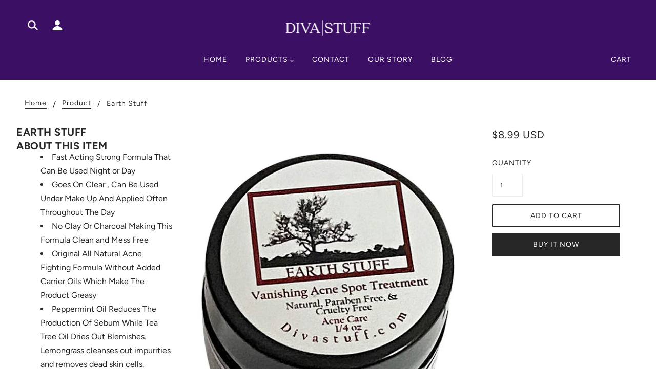

--- FILE ---
content_type: text/html; charset=utf-8
request_url: https://divastuff.com/products/earth-stuff
body_size: 48715
content:
<!doctype html>
<!--[if (gt IE 9)|!(IE)]><!--> <html class="no-js" lang="en"> <!--<![endif]-->

  <head>
    <!-- Blockshop Theme - Version 6.1.4 by Troop Themes - http://troopthemes.com/ -->

    <meta charset="UTF-8">
    <meta http-equiv="X-UA-Compatible" content="IE=edge,chrome=1">
    <meta name="viewport" content="width=device-width, initial-scale=1.0, maximum-scale=5.0">
    
      <meta name="description" content="About this item Fast Acting Strong Formula That Can Be Used Night or Day Goes On Clear , Can Be Used Under Make Up And Applied Often Throughout The Day No Clay Or Charcoal Making This Formula Clean and Mess Free Original All Natural Acne Fighting Formula Without Added Carrier Oils Which Make The Product Greasy Peppermi">
    

    

<meta property="og:site_name" content="Diva Stuff">
<meta property="og:url" content="https://divastuff.com/products/earth-stuff">
<meta property="og:title" content="Earth Stuff">
<meta property="og:type" content="product">
<meta property="og:description" content="About this item Fast Acting Strong Formula That Can Be Used Night or Day Goes On Clear , Can Be Used Under Make Up And Applied Often Throughout The Day No Clay Or Charcoal Making This Formula Clean and Mess Free Original All Natural Acne Fighting Formula Without Added Carrier Oils Which Make The Product Greasy Peppermi"><meta property="og:price:amount" content="8.99">
  <meta property="og:price:currency" content="USD"><meta property="og:image" content="http://divastuff.com/cdn/shop/files/Earth_98ca5e17-5f2a-44b1-951b-a558b90e0e13_1024x1024.jpg?v=1710933942">
<meta property="og:image:secure_url" content="https://divastuff.com/cdn/shop/files/Earth_98ca5e17-5f2a-44b1-951b-a558b90e0e13_1024x1024.jpg?v=1710933942">

<meta name="twitter:site" content="@">
<meta name="twitter:card" content="summary_large_image">
<meta name="twitter:title" content="Earth Stuff">
<meta name="twitter:description" content="About this item Fast Acting Strong Formula That Can Be Used Night or Day Goes On Clear , Can Be Used Under Make Up And Applied Often Throughout The Day No Clay Or Charcoal Making This Formula Clean and Mess Free Original All Natural Acne Fighting Formula Without Added Carrier Oils Which Make The Product Greasy Peppermi">


    <link rel="canonical" href="https://divastuff.com/products/earth-stuff">
    <link rel="preconnect" href="https://cdn.shopify.com">

    
      <link rel="shortcut icon" href="//divastuff.com/cdn/shop/files/favicon_32x32.png?v=1613713567" type="image/png">
    

    
      <title>Earth Stuff | Diva Stuff</title>
    

    <script>window.performance && window.performance.mark && window.performance.mark('shopify.content_for_header.start');</script><meta name="google-site-verification" content="h51h-Y5BLKeEB8AqRhya9jvaCQoSQQYGzlg4bfA9WY0">
<meta name="facebook-domain-verification" content="1owu4yi5p8gydsofskkoyq4690d3bm">
<meta id="shopify-digital-wallet" name="shopify-digital-wallet" content="/30819090569/digital_wallets/dialog">
<meta name="shopify-checkout-api-token" content="703921d8fc51897ad428e2bf05ba114c">
<meta id="in-context-paypal-metadata" data-shop-id="30819090569" data-venmo-supported="true" data-environment="production" data-locale="en_US" data-paypal-v4="true" data-currency="USD">
<link rel="alternate" type="application/json+oembed" href="https://divastuff.com/products/earth-stuff.oembed">
<script async="async" src="/checkouts/internal/preloads.js?locale=en-US"></script>
<script id="shopify-features" type="application/json">{"accessToken":"703921d8fc51897ad428e2bf05ba114c","betas":["rich-media-storefront-analytics"],"domain":"divastuff.com","predictiveSearch":true,"shopId":30819090569,"locale":"en"}</script>
<script>var Shopify = Shopify || {};
Shopify.shop = "ds-diva-stuff.myshopify.com";
Shopify.locale = "en";
Shopify.currency = {"active":"USD","rate":"1.0"};
Shopify.country = "US";
Shopify.theme = {"name":"Blockshop","id":87502979209,"schema_name":"Blockshop","schema_version":"6.1.4","theme_store_id":606,"role":"main"};
Shopify.theme.handle = "null";
Shopify.theme.style = {"id":null,"handle":null};
Shopify.cdnHost = "divastuff.com/cdn";
Shopify.routes = Shopify.routes || {};
Shopify.routes.root = "/";</script>
<script type="module">!function(o){(o.Shopify=o.Shopify||{}).modules=!0}(window);</script>
<script>!function(o){function n(){var o=[];function n(){o.push(Array.prototype.slice.apply(arguments))}return n.q=o,n}var t=o.Shopify=o.Shopify||{};t.loadFeatures=n(),t.autoloadFeatures=n()}(window);</script>
<script id="shop-js-analytics" type="application/json">{"pageType":"product"}</script>
<script defer="defer" async type="module" src="//divastuff.com/cdn/shopifycloud/shop-js/modules/v2/client.init-shop-cart-sync_BN7fPSNr.en.esm.js"></script>
<script defer="defer" async type="module" src="//divastuff.com/cdn/shopifycloud/shop-js/modules/v2/chunk.common_Cbph3Kss.esm.js"></script>
<script defer="defer" async type="module" src="//divastuff.com/cdn/shopifycloud/shop-js/modules/v2/chunk.modal_DKumMAJ1.esm.js"></script>
<script type="module">
  await import("//divastuff.com/cdn/shopifycloud/shop-js/modules/v2/client.init-shop-cart-sync_BN7fPSNr.en.esm.js");
await import("//divastuff.com/cdn/shopifycloud/shop-js/modules/v2/chunk.common_Cbph3Kss.esm.js");
await import("//divastuff.com/cdn/shopifycloud/shop-js/modules/v2/chunk.modal_DKumMAJ1.esm.js");

  window.Shopify.SignInWithShop?.initShopCartSync?.({"fedCMEnabled":true,"windoidEnabled":true});

</script>
<script>(function() {
  var isLoaded = false;
  function asyncLoad() {
    if (isLoaded) return;
    isLoaded = true;
    var urls = ["https:\/\/static.klaviyo.com\/onsite\/js\/klaviyo.js?company_id=RnnvxX\u0026shop=ds-diva-stuff.myshopify.com","https:\/\/static.klaviyo.com\/onsite\/js\/klaviyo.js?company_id=RnnvxX\u0026shop=ds-diva-stuff.myshopify.com","https:\/\/lofreestuff.com\/api\/script?shop=ds-diva-stuff.myshopify.com","https:\/\/lofreestuff.com\/api\/script?shop=ds-diva-stuff.myshopify.com","https:\/\/lofreestuff.com\/api\/script?shop=ds-diva-stuff.myshopify.com","https:\/\/cdn-widgetsrepository.yotpo.com\/v1\/loader\/rrN37ZfMFfE5r4DXaJrbWB5RcQnXEZ1rPmpuxVpY?shop=ds-diva-stuff.myshopify.com"];
    for (var i = 0; i < urls.length; i++) {
      var s = document.createElement('script');
      s.type = 'text/javascript';
      s.async = true;
      s.src = urls[i];
      var x = document.getElementsByTagName('script')[0];
      x.parentNode.insertBefore(s, x);
    }
  };
  if(window.attachEvent) {
    window.attachEvent('onload', asyncLoad);
  } else {
    window.addEventListener('load', asyncLoad, false);
  }
})();</script>
<script id="__st">var __st={"a":30819090569,"offset":-18000,"reqid":"e3b690ca-472a-4ec0-ac47-a96a79523203-1769915314","pageurl":"divastuff.com\/products\/earth-stuff","u":"32d8f615237e","p":"product","rtyp":"product","rid":7909557960857};</script>
<script>window.ShopifyPaypalV4VisibilityTracking = true;</script>
<script id="captcha-bootstrap">!function(){'use strict';const t='contact',e='account',n='new_comment',o=[[t,t],['blogs',n],['comments',n],[t,'customer']],c=[[e,'customer_login'],[e,'guest_login'],[e,'recover_customer_password'],[e,'create_customer']],r=t=>t.map((([t,e])=>`form[action*='/${t}']:not([data-nocaptcha='true']) input[name='form_type'][value='${e}']`)).join(','),a=t=>()=>t?[...document.querySelectorAll(t)].map((t=>t.form)):[];function s(){const t=[...o],e=r(t);return a(e)}const i='password',u='form_key',d=['recaptcha-v3-token','g-recaptcha-response','h-captcha-response',i],f=()=>{try{return window.sessionStorage}catch{return}},m='__shopify_v',_=t=>t.elements[u];function p(t,e,n=!1){try{const o=window.sessionStorage,c=JSON.parse(o.getItem(e)),{data:r}=function(t){const{data:e,action:n}=t;return t[m]||n?{data:e,action:n}:{data:t,action:n}}(c);for(const[e,n]of Object.entries(r))t.elements[e]&&(t.elements[e].value=n);n&&o.removeItem(e)}catch(o){console.error('form repopulation failed',{error:o})}}const l='form_type',E='cptcha';function T(t){t.dataset[E]=!0}const w=window,h=w.document,L='Shopify',v='ce_forms',y='captcha';let A=!1;((t,e)=>{const n=(g='f06e6c50-85a8-45c8-87d0-21a2b65856fe',I='https://cdn.shopify.com/shopifycloud/storefront-forms-hcaptcha/ce_storefront_forms_captcha_hcaptcha.v1.5.2.iife.js',D={infoText:'Protected by hCaptcha',privacyText:'Privacy',termsText:'Terms'},(t,e,n)=>{const o=w[L][v],c=o.bindForm;if(c)return c(t,g,e,D).then(n);var r;o.q.push([[t,g,e,D],n]),r=I,A||(h.body.append(Object.assign(h.createElement('script'),{id:'captcha-provider',async:!0,src:r})),A=!0)});var g,I,D;w[L]=w[L]||{},w[L][v]=w[L][v]||{},w[L][v].q=[],w[L][y]=w[L][y]||{},w[L][y].protect=function(t,e){n(t,void 0,e),T(t)},Object.freeze(w[L][y]),function(t,e,n,w,h,L){const[v,y,A,g]=function(t,e,n){const i=e?o:[],u=t?c:[],d=[...i,...u],f=r(d),m=r(i),_=r(d.filter((([t,e])=>n.includes(e))));return[a(f),a(m),a(_),s()]}(w,h,L),I=t=>{const e=t.target;return e instanceof HTMLFormElement?e:e&&e.form},D=t=>v().includes(t);t.addEventListener('submit',(t=>{const e=I(t);if(!e)return;const n=D(e)&&!e.dataset.hcaptchaBound&&!e.dataset.recaptchaBound,o=_(e),c=g().includes(e)&&(!o||!o.value);(n||c)&&t.preventDefault(),c&&!n&&(function(t){try{if(!f())return;!function(t){const e=f();if(!e)return;const n=_(t);if(!n)return;const o=n.value;o&&e.removeItem(o)}(t);const e=Array.from(Array(32),(()=>Math.random().toString(36)[2])).join('');!function(t,e){_(t)||t.append(Object.assign(document.createElement('input'),{type:'hidden',name:u})),t.elements[u].value=e}(t,e),function(t,e){const n=f();if(!n)return;const o=[...t.querySelectorAll(`input[type='${i}']`)].map((({name:t})=>t)),c=[...d,...o],r={};for(const[a,s]of new FormData(t).entries())c.includes(a)||(r[a]=s);n.setItem(e,JSON.stringify({[m]:1,action:t.action,data:r}))}(t,e)}catch(e){console.error('failed to persist form',e)}}(e),e.submit())}));const S=(t,e)=>{t&&!t.dataset[E]&&(n(t,e.some((e=>e===t))),T(t))};for(const o of['focusin','change'])t.addEventListener(o,(t=>{const e=I(t);D(e)&&S(e,y())}));const B=e.get('form_key'),M=e.get(l),P=B&&M;t.addEventListener('DOMContentLoaded',(()=>{const t=y();if(P)for(const e of t)e.elements[l].value===M&&p(e,B);[...new Set([...A(),...v().filter((t=>'true'===t.dataset.shopifyCaptcha))])].forEach((e=>S(e,t)))}))}(h,new URLSearchParams(w.location.search),n,t,e,['guest_login'])})(!0,!0)}();</script>
<script integrity="sha256-4kQ18oKyAcykRKYeNunJcIwy7WH5gtpwJnB7kiuLZ1E=" data-source-attribution="shopify.loadfeatures" defer="defer" src="//divastuff.com/cdn/shopifycloud/storefront/assets/storefront/load_feature-a0a9edcb.js" crossorigin="anonymous"></script>
<script data-source-attribution="shopify.dynamic_checkout.dynamic.init">var Shopify=Shopify||{};Shopify.PaymentButton=Shopify.PaymentButton||{isStorefrontPortableWallets:!0,init:function(){window.Shopify.PaymentButton.init=function(){};var t=document.createElement("script");t.src="https://divastuff.com/cdn/shopifycloud/portable-wallets/latest/portable-wallets.en.js",t.type="module",document.head.appendChild(t)}};
</script>
<script data-source-attribution="shopify.dynamic_checkout.buyer_consent">
  function portableWalletsHideBuyerConsent(e){var t=document.getElementById("shopify-buyer-consent"),n=document.getElementById("shopify-subscription-policy-button");t&&n&&(t.classList.add("hidden"),t.setAttribute("aria-hidden","true"),n.removeEventListener("click",e))}function portableWalletsShowBuyerConsent(e){var t=document.getElementById("shopify-buyer-consent"),n=document.getElementById("shopify-subscription-policy-button");t&&n&&(t.classList.remove("hidden"),t.removeAttribute("aria-hidden"),n.addEventListener("click",e))}window.Shopify?.PaymentButton&&(window.Shopify.PaymentButton.hideBuyerConsent=portableWalletsHideBuyerConsent,window.Shopify.PaymentButton.showBuyerConsent=portableWalletsShowBuyerConsent);
</script>
<script>
  function portableWalletsCleanup(e){e&&e.src&&console.error("Failed to load portable wallets script "+e.src);var t=document.querySelectorAll("shopify-accelerated-checkout .shopify-payment-button__skeleton, shopify-accelerated-checkout-cart .wallet-cart-button__skeleton"),e=document.getElementById("shopify-buyer-consent");for(let e=0;e<t.length;e++)t[e].remove();e&&e.remove()}function portableWalletsNotLoadedAsModule(e){e instanceof ErrorEvent&&"string"==typeof e.message&&e.message.includes("import.meta")&&"string"==typeof e.filename&&e.filename.includes("portable-wallets")&&(window.removeEventListener("error",portableWalletsNotLoadedAsModule),window.Shopify.PaymentButton.failedToLoad=e,"loading"===document.readyState?document.addEventListener("DOMContentLoaded",window.Shopify.PaymentButton.init):window.Shopify.PaymentButton.init())}window.addEventListener("error",portableWalletsNotLoadedAsModule);
</script>

<script type="module" src="https://divastuff.com/cdn/shopifycloud/portable-wallets/latest/portable-wallets.en.js" onError="portableWalletsCleanup(this)" crossorigin="anonymous"></script>
<script nomodule>
  document.addEventListener("DOMContentLoaded", portableWalletsCleanup);
</script>

<link id="shopify-accelerated-checkout-styles" rel="stylesheet" media="screen" href="https://divastuff.com/cdn/shopifycloud/portable-wallets/latest/accelerated-checkout-backwards-compat.css" crossorigin="anonymous">
<style id="shopify-accelerated-checkout-cart">
        #shopify-buyer-consent {
  margin-top: 1em;
  display: inline-block;
  width: 100%;
}

#shopify-buyer-consent.hidden {
  display: none;
}

#shopify-subscription-policy-button {
  background: none;
  border: none;
  padding: 0;
  text-decoration: underline;
  font-size: inherit;
  cursor: pointer;
}

#shopify-subscription-policy-button::before {
  box-shadow: none;
}

      </style>

<script>window.performance && window.performance.mark && window.performance.mark('shopify.content_for_header.end');</script>

    








<style>
  
  @font-face {
  font-family: Figtree;
  font-weight: 700;
  font-style: normal;
  font-display: swap;
  src: url("//divastuff.com/cdn/fonts/figtree/figtree_n7.2fd9bfe01586148e644724096c9d75e8c7a90e55.woff2") format("woff2"),
       url("//divastuff.com/cdn/fonts/figtree/figtree_n7.ea05de92d862f9594794ab281c4c3a67501ef5fc.woff") format("woff");
}


  
  
    @font-face {
  font-family: Figtree;
  font-weight: 400;
  font-style: normal;
  font-display: swap;
  src: url("//divastuff.com/cdn/fonts/figtree/figtree_n4.3c0838aba1701047e60be6a99a1b0a40ce9b8419.woff2") format("woff2"),
       url("//divastuff.com/cdn/fonts/figtree/figtree_n4.c0575d1db21fc3821f17fd6617d3dee552312137.woff") format("woff");
}

  

  
  @font-face {
  font-family: Figtree;
  font-weight: 400;
  font-style: normal;
  font-display: swap;
  src: url("//divastuff.com/cdn/fonts/figtree/figtree_n4.3c0838aba1701047e60be6a99a1b0a40ce9b8419.woff2") format("woff2"),
       url("//divastuff.com/cdn/fonts/figtree/figtree_n4.c0575d1db21fc3821f17fd6617d3dee552312137.woff") format("woff");
}


  
  
    @font-face {
  font-family: Figtree;
  font-weight: 700;
  font-style: normal;
  font-display: swap;
  src: url("//divastuff.com/cdn/fonts/figtree/figtree_n7.2fd9bfe01586148e644724096c9d75e8c7a90e55.woff2") format("woff2"),
       url("//divastuff.com/cdn/fonts/figtree/figtree_n7.ea05de92d862f9594794ab281c4c3a67501ef5fc.woff") format("woff");
}

  

  
  @font-face {
  font-family: Figtree;
  font-weight: 400;
  font-style: normal;
  font-display: swap;
  src: url("//divastuff.com/cdn/fonts/figtree/figtree_n4.3c0838aba1701047e60be6a99a1b0a40ce9b8419.woff2") format("woff2"),
       url("//divastuff.com/cdn/fonts/figtree/figtree_n4.c0575d1db21fc3821f17fd6617d3dee552312137.woff") format("woff");
}


  
  
    @font-face {
  font-family: Figtree;
  font-weight: 700;
  font-style: normal;
  font-display: swap;
  src: url("//divastuff.com/cdn/fonts/figtree/figtree_n7.2fd9bfe01586148e644724096c9d75e8c7a90e55.woff2") format("woff2"),
       url("//divastuff.com/cdn/fonts/figtree/figtree_n7.ea05de92d862f9594794ab281c4c3a67501ef5fc.woff") format("woff");
}

  

  
  
    @font-face {
  font-family: Figtree;
  font-weight: 400;
  font-style: italic;
  font-display: swap;
  src: url("//divastuff.com/cdn/fonts/figtree/figtree_i4.89f7a4275c064845c304a4cf8a4a586060656db2.woff2") format("woff2"),
       url("//divastuff.com/cdn/fonts/figtree/figtree_i4.6f955aaaafc55a22ffc1f32ecf3756859a5ad3e2.woff") format("woff");
}

  

  
  
    @font-face {
  font-family: Figtree;
  font-weight: 700;
  font-style: italic;
  font-display: swap;
  src: url("//divastuff.com/cdn/fonts/figtree/figtree_i7.06add7096a6f2ab742e09ec7e498115904eda1fe.woff2") format("woff2"),
       url("//divastuff.com/cdn/fonts/figtree/figtree_i7.ee584b5fcaccdbb5518c0228158941f8df81b101.woff") format("woff");
}

  
</style>



    <style>
  :root {
    
  --font--section-heading--size: 20px;
  --font--block-heading--size: 16px;
  --font--heading--uppercase: uppercase;
  --font--paragraph--size: 16px;

  --font--heading--family: Figtree, sans-serif;
  --font--heading--weight: 700;
  --font--heading--normal-weight: 400;
  --font--heading--style: normal;

  --font--accent--family: Figtree, sans-serif;
  --font--accent--weight: 400;
  --font--accent--style: normal;

  --font--paragraph--family: Figtree, sans-serif;
  --font--paragraph--weight: 400;
  --font--paragraph--style: normal;
  --font--bolder-paragraph--weight: 700;

  --image--loading-animation: url('//divastuff.com/cdn/shop/t/2/assets/AjaxLoader.gif?v=66431031005733996371581360103');
  --image--grabbing-icon: url('//divastuff.com/cdn/shop/t/2/assets/grabbing.png?v=162995541551579154171581360104');



    --image--popup: url('//divastuff.com/cdn/shop/files/1200x1200_1200x.png?v=1613713568');

    --color--accent: #ffd7d7;
    --color-text: #272727;
    --color-page-bg: #ffffff;
    --color-panel-bg: #f7f7f7;
    --color-border: #ebebeb;
    --color-error: #f66767;
    --color-button: #ffffff;
    --color-button-bg: #272727;
    --color--body--light: #575757;
    --color--alternative: #ffffff;
    --color-header: #ffffff;
    --color-header-bg: #3b0f64;
    --color-menubar: #ffffff;
    --color-cart: #ffffff;
    --color-footer: #272727;
    --color-footer-bg: #ffd7d7;
    --color-slider-caption: #272727;
    --color-slider-caption-bg: #ffffff;
    --color-slider-button: #f7f7f7;
    --color-slider-button-bg: #3b0f64;
    --color-slider-button-hover-bg: #474747;
    --color-slider-nav: #272727;
    --color-product-slider-bg: #ffffff;
    --color-featured-promo-bg: #f7f7f7;
    --color-social-feed-bg: #ffffff;
    --color-grid-sale: #ffffff;
    --color-grid-sale-bg: #272727;
    --color-grid-sold-out: #ffffff;
    --color-grid-sold-out-bg: #cccccc;
    --color-tabs-accordions: #ebebeb;
  }
</style>

    <link href="//divastuff.com/cdn/shop/t/2/assets/theme.scss.css?v=113940463082372989431582217279" rel="stylesheet" type="text/css" media="all" />
    <link href="//divastuff.com/cdn/shop/t/2/assets/theme--customizations.scss.css?v=20513876081043697281581360116" rel="stylesheet" type="text/css" media="all" />

    <!-- >= IE 11 -->
    <style>
      @media screen and (-ms-high-contrast: active), (-ms-high-contrast: none) {
        .header--currency select {
          width: 80px;
          padding-right: 10px;
        }
      }
    </style>

    <script>
  var general_external_links_enabled = true,
  general_scroll_to_active_item = true,
  shop_url = 'https://divastuff.com',
  shop_money_format = '${{amount}} USD',
  currency_switcher_enabled = false,
  popup_config = {
    enabled               : true,
    test_mode             : false,
    newsletter_enabled    : true,
    social_icons_enabled  : true,
    show_image_enabled    : '19',
    image_link            : "",
    seconds_until         : 3,

    
    
      show_image_url        : '<img src="//divastuff.com/cdn/shop/files/1200x1200_1200x.png?v=1613713568" />',
    

    page_content          : '',
    days_until            : '7',
    storage_key           : 'troop_popup_storage'
  };

  popup_config.show_image_enabled = popup_config.show_image_enabled > 0 ? true : false;

  // newer naming convention
  var theme = {};
  theme.settings = {};
  theme.translation = {}; // refactor to pluralised
  theme.translations = {};
  theme.classes = {};
  theme.utils = {};
  theme.templates = {};
  theme.partials = {};
  theme.shop_currency = 'USD';

  theme.settings.currency_switcher_enabled = false;
  theme.settings.cart_type = 'drawer';
  theme.translation.newsletter_email_blank = 'Email field is blank';
  theme.translations.cart_item = 'Item';
  theme.translations.cart_items = 'Items';
  theme.preload_image = '//divastuff.com/cdn/shop/t/2/assets/popup.jpg?v=298';

  
    Shopify.money_format = "${{amount}}";
    Shopify.money_with_currency_format = "${{amount}} USD";
  

  // LazySizes
  window.lazySizesConfig = window.lazySizesConfig || {};
  window.lazySizesConfig.expand = 1200;
  window.lazySizesConfig.loadMode = 3;
  window.lazySizesConfig.ricTimeout = 50;
</script>

    <script src="//divastuff.com/cdn/shop/t/2/assets/lazysizes.min.js?v=89211285363418916191581360104" type="text/javascript"></script>

    

    <script src="//divastuff.com/cdn/shop/t/2/assets/theme.min.js?v=176105056874442109271581360107" type="text/javascript"></script>

  <!-- BEGIN app block: shopify://apps/judge-me-reviews/blocks/judgeme_core/61ccd3b1-a9f2-4160-9fe9-4fec8413e5d8 --><!-- Start of Judge.me Core -->






<link rel="dns-prefetch" href="https://cdnwidget.judge.me">
<link rel="dns-prefetch" href="https://cdn.judge.me">
<link rel="dns-prefetch" href="https://cdn1.judge.me">
<link rel="dns-prefetch" href="https://api.judge.me">

<script data-cfasync='false' class='jdgm-settings-script'>window.jdgmSettings={"pagination":5,"disable_web_reviews":false,"badge_no_review_text":"No reviews","badge_n_reviews_text":"{{ n }} review/reviews","hide_badge_preview_if_no_reviews":true,"badge_hide_text":false,"enforce_center_preview_badge":false,"widget_title":"Customer Reviews","widget_open_form_text":"Write a review","widget_close_form_text":"Cancel review","widget_refresh_page_text":"Refresh page","widget_summary_text":"Based on {{ number_of_reviews }} review/reviews","widget_no_review_text":"Be the first to write a review","widget_name_field_text":"Display name","widget_verified_name_field_text":"Verified Name (public)","widget_name_placeholder_text":"Display name","widget_required_field_error_text":"This field is required.","widget_email_field_text":"Email address","widget_verified_email_field_text":"Verified Email (private, can not be edited)","widget_email_placeholder_text":"Your email address","widget_email_field_error_text":"Please enter a valid email address.","widget_rating_field_text":"Rating","widget_review_title_field_text":"Review Title","widget_review_title_placeholder_text":"Give your review a title","widget_review_body_field_text":"Review content","widget_review_body_placeholder_text":"Start writing here...","widget_pictures_field_text":"Picture/Video (optional)","widget_submit_review_text":"Submit Review","widget_submit_verified_review_text":"Submit Verified Review","widget_submit_success_msg_with_auto_publish":"Thank you! Please refresh the page in a few moments to see your review. You can remove or edit your review by logging into \u003ca href='https://judge.me/login' target='_blank' rel='nofollow noopener'\u003eJudge.me\u003c/a\u003e","widget_submit_success_msg_no_auto_publish":"Thank you! Your review will be published as soon as it is approved by the shop admin. You can remove or edit your review by logging into \u003ca href='https://judge.me/login' target='_blank' rel='nofollow noopener'\u003eJudge.me\u003c/a\u003e","widget_show_default_reviews_out_of_total_text":"Showing {{ n_reviews_shown }} out of {{ n_reviews }} reviews.","widget_show_all_link_text":"Show all","widget_show_less_link_text":"Show less","widget_author_said_text":"{{ reviewer_name }} said:","widget_days_text":"{{ n }} days ago","widget_weeks_text":"{{ n }} week/weeks ago","widget_months_text":"{{ n }} month/months ago","widget_years_text":"{{ n }} year/years ago","widget_yesterday_text":"Yesterday","widget_today_text":"Today","widget_replied_text":"\u003e\u003e {{ shop_name }} replied:","widget_read_more_text":"Read more","widget_reviewer_name_as_initial":"","widget_rating_filter_color":"#fbcd0a","widget_rating_filter_see_all_text":"See all reviews","widget_sorting_most_recent_text":"Most Recent","widget_sorting_highest_rating_text":"Highest Rating","widget_sorting_lowest_rating_text":"Lowest Rating","widget_sorting_with_pictures_text":"Only Pictures","widget_sorting_most_helpful_text":"Most Helpful","widget_open_question_form_text":"Ask a question","widget_reviews_subtab_text":"Reviews","widget_questions_subtab_text":"Questions","widget_question_label_text":"Question","widget_answer_label_text":"Answer","widget_question_placeholder_text":"Write your question here","widget_submit_question_text":"Submit Question","widget_question_submit_success_text":"Thank you for your question! We will notify you once it gets answered.","verified_badge_text":"Verified","verified_badge_bg_color":"","verified_badge_text_color":"","verified_badge_placement":"left-of-reviewer-name","widget_review_max_height":"","widget_hide_border":false,"widget_social_share":false,"widget_thumb":false,"widget_review_location_show":false,"widget_location_format":"","all_reviews_include_out_of_store_products":true,"all_reviews_out_of_store_text":"(out of store)","all_reviews_pagination":100,"all_reviews_product_name_prefix_text":"about","enable_review_pictures":true,"enable_question_anwser":false,"widget_theme":"default","review_date_format":"mm/dd/yyyy","default_sort_method":"most-recent","widget_product_reviews_subtab_text":"Product Reviews","widget_shop_reviews_subtab_text":"Shop Reviews","widget_other_products_reviews_text":"Reviews for other products","widget_store_reviews_subtab_text":"Store reviews","widget_no_store_reviews_text":"This store hasn't received any reviews yet","widget_web_restriction_product_reviews_text":"This product hasn't received any reviews yet","widget_no_items_text":"No items found","widget_show_more_text":"Show more","widget_write_a_store_review_text":"Write a Store Review","widget_other_languages_heading":"Reviews in Other Languages","widget_translate_review_text":"Translate review to {{ language }}","widget_translating_review_text":"Translating...","widget_show_original_translation_text":"Show original ({{ language }})","widget_translate_review_failed_text":"Review couldn't be translated.","widget_translate_review_retry_text":"Retry","widget_translate_review_try_again_later_text":"Try again later","show_product_url_for_grouped_product":false,"widget_sorting_pictures_first_text":"Pictures First","show_pictures_on_all_rev_page_mobile":false,"show_pictures_on_all_rev_page_desktop":false,"floating_tab_hide_mobile_install_preference":false,"floating_tab_button_name":"★ Reviews","floating_tab_title":"Let customers speak for us","floating_tab_button_color":"","floating_tab_button_background_color":"","floating_tab_url":"","floating_tab_url_enabled":false,"floating_tab_tab_style":"text","all_reviews_text_badge_text":"Customers rate us {{ shop.metafields.judgeme.all_reviews_rating | round: 1 }}/5 based on {{ shop.metafields.judgeme.all_reviews_count }} reviews.","all_reviews_text_badge_text_branded_style":"{{ shop.metafields.judgeme.all_reviews_rating | round: 1 }} out of 5 stars based on {{ shop.metafields.judgeme.all_reviews_count }} reviews","is_all_reviews_text_badge_a_link":false,"show_stars_for_all_reviews_text_badge":false,"all_reviews_text_badge_url":"","all_reviews_text_style":"branded","all_reviews_text_color_style":"judgeme_brand_color","all_reviews_text_color":"#108474","all_reviews_text_show_jm_brand":false,"featured_carousel_show_header":true,"featured_carousel_title":"Let customers speak for us","testimonials_carousel_title":"Customers are saying","videos_carousel_title":"Real customer stories","cards_carousel_title":"Customers are saying","featured_carousel_count_text":"from {{ n }} reviews","featured_carousel_add_link_to_all_reviews_page":true,"featured_carousel_url":"","featured_carousel_show_images":true,"featured_carousel_autoslide_interval":5,"featured_carousel_arrows_on_the_sides":false,"featured_carousel_height":250,"featured_carousel_width":80,"featured_carousel_image_size":0,"featured_carousel_image_height":250,"featured_carousel_arrow_color":"#eeeeee","verified_count_badge_style":"branded","verified_count_badge_orientation":"horizontal","verified_count_badge_color_style":"judgeme_brand_color","verified_count_badge_color":"#108474","is_verified_count_badge_a_link":false,"verified_count_badge_url":"","verified_count_badge_show_jm_brand":true,"widget_rating_preset_default":5,"widget_first_sub_tab":"product-reviews","widget_show_histogram":true,"widget_histogram_use_custom_color":false,"widget_pagination_use_custom_color":false,"widget_star_use_custom_color":false,"widget_verified_badge_use_custom_color":false,"widget_write_review_use_custom_color":false,"picture_reminder_submit_button":"Upload Pictures","enable_review_videos":false,"mute_video_by_default":false,"widget_sorting_videos_first_text":"Videos First","widget_review_pending_text":"Pending","featured_carousel_items_for_large_screen":3,"social_share_options_order":"Facebook,Twitter","remove_microdata_snippet":false,"disable_json_ld":false,"enable_json_ld_products":false,"preview_badge_show_question_text":false,"preview_badge_no_question_text":"No questions","preview_badge_n_question_text":"{{ number_of_questions }} question/questions","qa_badge_show_icon":false,"qa_badge_position":"same-row","remove_judgeme_branding":false,"widget_add_search_bar":false,"widget_search_bar_placeholder":"Search","widget_sorting_verified_only_text":"Verified only","featured_carousel_theme":"default","featured_carousel_show_rating":true,"featured_carousel_show_title":true,"featured_carousel_show_body":true,"featured_carousel_show_date":false,"featured_carousel_show_reviewer":true,"featured_carousel_show_product":false,"featured_carousel_header_background_color":"#108474","featured_carousel_header_text_color":"#ffffff","featured_carousel_name_product_separator":"reviewed","featured_carousel_full_star_background":"#108474","featured_carousel_empty_star_background":"#dadada","featured_carousel_vertical_theme_background":"#f9fafb","featured_carousel_verified_badge_enable":true,"featured_carousel_verified_badge_color":"#108474","featured_carousel_border_style":"round","featured_carousel_review_line_length_limit":3,"featured_carousel_more_reviews_button_text":"Read more reviews","featured_carousel_view_product_button_text":"View product","all_reviews_page_load_reviews_on":"scroll","all_reviews_page_load_more_text":"Load More Reviews","disable_fb_tab_reviews":false,"enable_ajax_cdn_cache":false,"widget_advanced_speed_features":5,"widget_public_name_text":"displayed publicly like","default_reviewer_name":"John Smith","default_reviewer_name_has_non_latin":true,"widget_reviewer_anonymous":"Anonymous","medals_widget_title":"Judge.me Review Medals","medals_widget_background_color":"#f9fafb","medals_widget_position":"footer_all_pages","medals_widget_border_color":"#f9fafb","medals_widget_verified_text_position":"left","medals_widget_use_monochromatic_version":false,"medals_widget_elements_color":"#108474","show_reviewer_avatar":true,"widget_invalid_yt_video_url_error_text":"Not a YouTube video URL","widget_max_length_field_error_text":"Please enter no more than {0} characters.","widget_show_country_flag":false,"widget_show_collected_via_shop_app":true,"widget_verified_by_shop_badge_style":"light","widget_verified_by_shop_text":"Verified by Shop","widget_show_photo_gallery":false,"widget_load_with_code_splitting":true,"widget_ugc_install_preference":false,"widget_ugc_title":"Made by us, Shared by you","widget_ugc_subtitle":"Tag us to see your picture featured in our page","widget_ugc_arrows_color":"#ffffff","widget_ugc_primary_button_text":"Buy Now","widget_ugc_primary_button_background_color":"#108474","widget_ugc_primary_button_text_color":"#ffffff","widget_ugc_primary_button_border_width":"0","widget_ugc_primary_button_border_style":"none","widget_ugc_primary_button_border_color":"#108474","widget_ugc_primary_button_border_radius":"25","widget_ugc_secondary_button_text":"Load More","widget_ugc_secondary_button_background_color":"#ffffff","widget_ugc_secondary_button_text_color":"#108474","widget_ugc_secondary_button_border_width":"2","widget_ugc_secondary_button_border_style":"solid","widget_ugc_secondary_button_border_color":"#108474","widget_ugc_secondary_button_border_radius":"25","widget_ugc_reviews_button_text":"View Reviews","widget_ugc_reviews_button_background_color":"#ffffff","widget_ugc_reviews_button_text_color":"#108474","widget_ugc_reviews_button_border_width":"2","widget_ugc_reviews_button_border_style":"solid","widget_ugc_reviews_button_border_color":"#108474","widget_ugc_reviews_button_border_radius":"25","widget_ugc_reviews_button_link_to":"judgeme-reviews-page","widget_ugc_show_post_date":true,"widget_ugc_max_width":"800","widget_rating_metafield_value_type":true,"widget_primary_color":"#108474","widget_enable_secondary_color":false,"widget_secondary_color":"#edf5f5","widget_summary_average_rating_text":"{{ average_rating }} out of 5","widget_media_grid_title":"Customer photos \u0026 videos","widget_media_grid_see_more_text":"See more","widget_round_style":false,"widget_show_product_medals":true,"widget_verified_by_judgeme_text":"Verified by Judge.me","widget_show_store_medals":true,"widget_verified_by_judgeme_text_in_store_medals":"Verified by Judge.me","widget_media_field_exceed_quantity_message":"Sorry, we can only accept {{ max_media }} for one review.","widget_media_field_exceed_limit_message":"{{ file_name }} is too large, please select a {{ media_type }} less than {{ size_limit }}MB.","widget_review_submitted_text":"Review Submitted!","widget_question_submitted_text":"Question Submitted!","widget_close_form_text_question":"Cancel","widget_write_your_answer_here_text":"Write your answer here","widget_enabled_branded_link":true,"widget_show_collected_by_judgeme":false,"widget_reviewer_name_color":"","widget_write_review_text_color":"","widget_write_review_bg_color":"","widget_collected_by_judgeme_text":"collected by Judge.me","widget_pagination_type":"standard","widget_load_more_text":"Load More","widget_load_more_color":"#108474","widget_full_review_text":"Full Review","widget_read_more_reviews_text":"Read More Reviews","widget_read_questions_text":"Read Questions","widget_questions_and_answers_text":"Questions \u0026 Answers","widget_verified_by_text":"Verified by","widget_verified_text":"Verified","widget_number_of_reviews_text":"{{ number_of_reviews }} reviews","widget_back_button_text":"Back","widget_next_button_text":"Next","widget_custom_forms_filter_button":"Filters","custom_forms_style":"horizontal","widget_show_review_information":false,"how_reviews_are_collected":"How reviews are collected?","widget_show_review_keywords":false,"widget_gdpr_statement":"How we use your data: We'll only contact you about the review you left, and only if necessary. By submitting your review, you agree to Judge.me's \u003ca href='https://judge.me/terms' target='_blank' rel='nofollow noopener'\u003eterms\u003c/a\u003e, \u003ca href='https://judge.me/privacy' target='_blank' rel='nofollow noopener'\u003eprivacy\u003c/a\u003e and \u003ca href='https://judge.me/content-policy' target='_blank' rel='nofollow noopener'\u003econtent\u003c/a\u003e policies.","widget_multilingual_sorting_enabled":false,"widget_translate_review_content_enabled":false,"widget_translate_review_content_method":"manual","popup_widget_review_selection":"automatically_with_pictures","popup_widget_round_border_style":true,"popup_widget_show_title":true,"popup_widget_show_body":true,"popup_widget_show_reviewer":false,"popup_widget_show_product":true,"popup_widget_show_pictures":true,"popup_widget_use_review_picture":true,"popup_widget_show_on_home_page":true,"popup_widget_show_on_product_page":true,"popup_widget_show_on_collection_page":true,"popup_widget_show_on_cart_page":true,"popup_widget_position":"bottom_left","popup_widget_first_review_delay":5,"popup_widget_duration":5,"popup_widget_interval":5,"popup_widget_review_count":5,"popup_widget_hide_on_mobile":true,"review_snippet_widget_round_border_style":true,"review_snippet_widget_card_color":"#FFFFFF","review_snippet_widget_slider_arrows_background_color":"#FFFFFF","review_snippet_widget_slider_arrows_color":"#000000","review_snippet_widget_star_color":"#108474","show_product_variant":false,"all_reviews_product_variant_label_text":"Variant: ","widget_show_verified_branding":true,"widget_ai_summary_title":"Customers say","widget_ai_summary_disclaimer":"AI-powered review summary based on recent customer reviews","widget_show_ai_summary":false,"widget_show_ai_summary_bg":false,"widget_show_review_title_input":false,"redirect_reviewers_invited_via_email":"external_form","request_store_review_after_product_review":false,"request_review_other_products_in_order":false,"review_form_color_scheme":"default","review_form_corner_style":"square","review_form_star_color":{},"review_form_text_color":"#333333","review_form_background_color":"#ffffff","review_form_field_background_color":"#fafafa","review_form_button_color":{},"review_form_button_text_color":"#ffffff","review_form_modal_overlay_color":"#000000","review_content_screen_title_text":"How would you rate this product?","review_content_introduction_text":"We would love it if you would share a bit about your experience.","store_review_form_title_text":"How would you rate this store?","store_review_form_introduction_text":"We would love it if you would share a bit about your experience.","show_review_guidance_text":true,"one_star_review_guidance_text":"Poor","five_star_review_guidance_text":"Great","customer_information_screen_title_text":"About you","customer_information_introduction_text":"Please tell us more about you.","custom_questions_screen_title_text":"Your experience in more detail","custom_questions_introduction_text":"Here are a few questions to help us understand more about your experience.","review_submitted_screen_title_text":"Thanks for your review!","review_submitted_screen_thank_you_text":"We are processing it and it will appear on the store soon.","review_submitted_screen_email_verification_text":"Please confirm your email by clicking the link we just sent you. This helps us keep reviews authentic.","review_submitted_request_store_review_text":"Would you like to share your experience of shopping with us?","review_submitted_review_other_products_text":"Would you like to review these products?","store_review_screen_title_text":"Would you like to share your experience of shopping with us?","store_review_introduction_text":"We value your feedback and use it to improve. Please share any thoughts or suggestions you have.","reviewer_media_screen_title_picture_text":"Share a picture","reviewer_media_introduction_picture_text":"Upload a photo to support your review.","reviewer_media_screen_title_video_text":"Share a video","reviewer_media_introduction_video_text":"Upload a video to support your review.","reviewer_media_screen_title_picture_or_video_text":"Share a picture or video","reviewer_media_introduction_picture_or_video_text":"Upload a photo or video to support your review.","reviewer_media_youtube_url_text":"Paste your Youtube URL here","advanced_settings_next_step_button_text":"Next","advanced_settings_close_review_button_text":"Close","modal_write_review_flow":true,"write_review_flow_required_text":"Required","write_review_flow_privacy_message_text":"We respect your privacy.","write_review_flow_anonymous_text":"Post review as anonymous","write_review_flow_visibility_text":"This won't be visible to other customers.","write_review_flow_multiple_selection_help_text":"Select as many as you like","write_review_flow_single_selection_help_text":"Select one option","write_review_flow_required_field_error_text":"This field is required","write_review_flow_invalid_email_error_text":"Please enter a valid email address","write_review_flow_max_length_error_text":"Max. {{ max_length }} characters.","write_review_flow_media_upload_text":"\u003cb\u003eClick to upload\u003c/b\u003e or drag and drop","write_review_flow_gdpr_statement":"We'll only contact you about your review if necessary. By submitting your review, you agree to our \u003ca href='https://judge.me/terms' target='_blank' rel='nofollow noopener'\u003eterms and conditions\u003c/a\u003e and \u003ca href='https://judge.me/privacy' target='_blank' rel='nofollow noopener'\u003eprivacy policy\u003c/a\u003e.","rating_only_reviews_enabled":false,"show_negative_reviews_help_screen":false,"new_review_flow_help_screen_rating_threshold":3,"negative_review_resolution_screen_title_text":"Tell us more","negative_review_resolution_text":"Your experience matters to us. If there were issues with your purchase, we're here to help. Feel free to reach out to us, we'd love the opportunity to make things right.","negative_review_resolution_button_text":"Contact us","negative_review_resolution_proceed_with_review_text":"Leave a review","negative_review_resolution_subject":"Issue with purchase from {{ shop_name }}.{{ order_name }}","preview_badge_collection_page_install_status":false,"widget_review_custom_css":"","preview_badge_custom_css":"","preview_badge_stars_count":"5-stars","featured_carousel_custom_css":"","floating_tab_custom_css":"","all_reviews_widget_custom_css":"","medals_widget_custom_css":"","verified_badge_custom_css":"","all_reviews_text_custom_css":"","transparency_badges_collected_via_store_invite":false,"transparency_badges_from_another_provider":false,"transparency_badges_collected_from_store_visitor":false,"transparency_badges_collected_by_verified_review_provider":false,"transparency_badges_earned_reward":false,"transparency_badges_collected_via_store_invite_text":"Review collected via store invitation","transparency_badges_from_another_provider_text":"Review collected from another provider","transparency_badges_collected_from_store_visitor_text":"Review collected from a store visitor","transparency_badges_written_in_google_text":"Review written in Google","transparency_badges_written_in_etsy_text":"Review written in Etsy","transparency_badges_written_in_shop_app_text":"Review written in Shop App","transparency_badges_earned_reward_text":"Review earned a reward for future purchase","product_review_widget_per_page":10,"widget_store_review_label_text":"Review about the store","checkout_comment_extension_title_on_product_page":"Customer Comments","checkout_comment_extension_num_latest_comment_show":5,"checkout_comment_extension_format":"name_and_timestamp","checkout_comment_customer_name":"last_initial","checkout_comment_comment_notification":true,"preview_badge_collection_page_install_preference":false,"preview_badge_home_page_install_preference":false,"preview_badge_product_page_install_preference":false,"review_widget_install_preference":"","review_carousel_install_preference":false,"floating_reviews_tab_install_preference":"none","verified_reviews_count_badge_install_preference":false,"all_reviews_text_install_preference":false,"review_widget_best_location":false,"judgeme_medals_install_preference":false,"review_widget_revamp_enabled":false,"review_widget_qna_enabled":false,"review_widget_header_theme":"minimal","review_widget_widget_title_enabled":true,"review_widget_header_text_size":"medium","review_widget_header_text_weight":"regular","review_widget_average_rating_style":"compact","review_widget_bar_chart_enabled":true,"review_widget_bar_chart_type":"numbers","review_widget_bar_chart_style":"standard","review_widget_expanded_media_gallery_enabled":false,"review_widget_reviews_section_theme":"standard","review_widget_image_style":"thumbnails","review_widget_review_image_ratio":"square","review_widget_stars_size":"medium","review_widget_verified_badge":"standard_text","review_widget_review_title_text_size":"medium","review_widget_review_text_size":"medium","review_widget_review_text_length":"medium","review_widget_number_of_columns_desktop":3,"review_widget_carousel_transition_speed":5,"review_widget_custom_questions_answers_display":"always","review_widget_button_text_color":"#FFFFFF","review_widget_text_color":"#000000","review_widget_lighter_text_color":"#7B7B7B","review_widget_corner_styling":"soft","review_widget_review_word_singular":"review","review_widget_review_word_plural":"reviews","review_widget_voting_label":"Helpful?","review_widget_shop_reply_label":"Reply from {{ shop_name }}:","review_widget_filters_title":"Filters","qna_widget_question_word_singular":"Question","qna_widget_question_word_plural":"Questions","qna_widget_answer_reply_label":"Answer from {{ answerer_name }}:","qna_content_screen_title_text":"Ask a question about this product","qna_widget_question_required_field_error_text":"Please enter your question.","qna_widget_flow_gdpr_statement":"We'll only contact you about your question if necessary. By submitting your question, you agree to our \u003ca href='https://judge.me/terms' target='_blank' rel='nofollow noopener'\u003eterms and conditions\u003c/a\u003e and \u003ca href='https://judge.me/privacy' target='_blank' rel='nofollow noopener'\u003eprivacy policy\u003c/a\u003e.","qna_widget_question_submitted_text":"Thanks for your question!","qna_widget_close_form_text_question":"Close","qna_widget_question_submit_success_text":"We’ll notify you by email when your question is answered.","all_reviews_widget_v2025_enabled":false,"all_reviews_widget_v2025_header_theme":"default","all_reviews_widget_v2025_widget_title_enabled":true,"all_reviews_widget_v2025_header_text_size":"medium","all_reviews_widget_v2025_header_text_weight":"regular","all_reviews_widget_v2025_average_rating_style":"compact","all_reviews_widget_v2025_bar_chart_enabled":true,"all_reviews_widget_v2025_bar_chart_type":"numbers","all_reviews_widget_v2025_bar_chart_style":"standard","all_reviews_widget_v2025_expanded_media_gallery_enabled":false,"all_reviews_widget_v2025_show_store_medals":true,"all_reviews_widget_v2025_show_photo_gallery":true,"all_reviews_widget_v2025_show_review_keywords":false,"all_reviews_widget_v2025_show_ai_summary":false,"all_reviews_widget_v2025_show_ai_summary_bg":false,"all_reviews_widget_v2025_add_search_bar":false,"all_reviews_widget_v2025_default_sort_method":"most-recent","all_reviews_widget_v2025_reviews_per_page":10,"all_reviews_widget_v2025_reviews_section_theme":"default","all_reviews_widget_v2025_image_style":"thumbnails","all_reviews_widget_v2025_review_image_ratio":"square","all_reviews_widget_v2025_stars_size":"medium","all_reviews_widget_v2025_verified_badge":"bold_badge","all_reviews_widget_v2025_review_title_text_size":"medium","all_reviews_widget_v2025_review_text_size":"medium","all_reviews_widget_v2025_review_text_length":"medium","all_reviews_widget_v2025_number_of_columns_desktop":3,"all_reviews_widget_v2025_carousel_transition_speed":5,"all_reviews_widget_v2025_custom_questions_answers_display":"always","all_reviews_widget_v2025_show_product_variant":false,"all_reviews_widget_v2025_show_reviewer_avatar":true,"all_reviews_widget_v2025_reviewer_name_as_initial":"","all_reviews_widget_v2025_review_location_show":false,"all_reviews_widget_v2025_location_format":"","all_reviews_widget_v2025_show_country_flag":false,"all_reviews_widget_v2025_verified_by_shop_badge_style":"light","all_reviews_widget_v2025_social_share":false,"all_reviews_widget_v2025_social_share_options_order":"Facebook,Twitter,LinkedIn,Pinterest","all_reviews_widget_v2025_pagination_type":"standard","all_reviews_widget_v2025_button_text_color":"#FFFFFF","all_reviews_widget_v2025_text_color":"#000000","all_reviews_widget_v2025_lighter_text_color":"#7B7B7B","all_reviews_widget_v2025_corner_styling":"soft","all_reviews_widget_v2025_title":"Customer reviews","all_reviews_widget_v2025_ai_summary_title":"Customers say about this store","all_reviews_widget_v2025_no_review_text":"Be the first to write a review","platform":"shopify","branding_url":"https://app.judge.me/reviews","branding_text":"Powered by Judge.me","locale":"en","reply_name":"Diva Stuff","widget_version":"3.0","footer":true,"autopublish":true,"review_dates":true,"enable_custom_form":false,"shop_locale":"en","enable_multi_locales_translations":false,"show_review_title_input":false,"review_verification_email_status":"always","can_be_branded":false,"reply_name_text":"Diva Stuff"};</script> <style class='jdgm-settings-style'>.jdgm-xx{left:0}:root{--jdgm-primary-color: #108474;--jdgm-secondary-color: rgba(16,132,116,0.1);--jdgm-star-color: #108474;--jdgm-write-review-text-color: white;--jdgm-write-review-bg-color: #108474;--jdgm-paginate-color: #108474;--jdgm-border-radius: 0;--jdgm-reviewer-name-color: #108474}.jdgm-histogram__bar-content{background-color:#108474}.jdgm-rev[data-verified-buyer=true] .jdgm-rev__icon.jdgm-rev__icon:after,.jdgm-rev__buyer-badge.jdgm-rev__buyer-badge{color:white;background-color:#108474}.jdgm-review-widget--small .jdgm-gallery.jdgm-gallery .jdgm-gallery__thumbnail-link:nth-child(8) .jdgm-gallery__thumbnail-wrapper.jdgm-gallery__thumbnail-wrapper:before{content:"See more"}@media only screen and (min-width: 768px){.jdgm-gallery.jdgm-gallery .jdgm-gallery__thumbnail-link:nth-child(8) .jdgm-gallery__thumbnail-wrapper.jdgm-gallery__thumbnail-wrapper:before{content:"See more"}}.jdgm-prev-badge[data-average-rating='0.00']{display:none !important}.jdgm-author-all-initials{display:none !important}.jdgm-author-last-initial{display:none !important}.jdgm-rev-widg__title{visibility:hidden}.jdgm-rev-widg__summary-text{visibility:hidden}.jdgm-prev-badge__text{visibility:hidden}.jdgm-rev__prod-link-prefix:before{content:'about'}.jdgm-rev__variant-label:before{content:'Variant: '}.jdgm-rev__out-of-store-text:before{content:'(out of store)'}@media only screen and (min-width: 768px){.jdgm-rev__pics .jdgm-rev_all-rev-page-picture-separator,.jdgm-rev__pics .jdgm-rev__product-picture{display:none}}@media only screen and (max-width: 768px){.jdgm-rev__pics .jdgm-rev_all-rev-page-picture-separator,.jdgm-rev__pics .jdgm-rev__product-picture{display:none}}.jdgm-preview-badge[data-template="product"]{display:none !important}.jdgm-preview-badge[data-template="collection"]{display:none !important}.jdgm-preview-badge[data-template="index"]{display:none !important}.jdgm-review-widget[data-from-snippet="true"]{display:none !important}.jdgm-verified-count-badget[data-from-snippet="true"]{display:none !important}.jdgm-carousel-wrapper[data-from-snippet="true"]{display:none !important}.jdgm-all-reviews-text[data-from-snippet="true"]{display:none !important}.jdgm-medals-section[data-from-snippet="true"]{display:none !important}.jdgm-ugc-media-wrapper[data-from-snippet="true"]{display:none !important}.jdgm-rev__transparency-badge[data-badge-type="review_collected_via_store_invitation"]{display:none !important}.jdgm-rev__transparency-badge[data-badge-type="review_collected_from_another_provider"]{display:none !important}.jdgm-rev__transparency-badge[data-badge-type="review_collected_from_store_visitor"]{display:none !important}.jdgm-rev__transparency-badge[data-badge-type="review_written_in_etsy"]{display:none !important}.jdgm-rev__transparency-badge[data-badge-type="review_written_in_google_business"]{display:none !important}.jdgm-rev__transparency-badge[data-badge-type="review_written_in_shop_app"]{display:none !important}.jdgm-rev__transparency-badge[data-badge-type="review_earned_for_future_purchase"]{display:none !important}.jdgm-review-snippet-widget .jdgm-rev-snippet-widget__cards-container .jdgm-rev-snippet-card{border-radius:8px;background:#fff}.jdgm-review-snippet-widget .jdgm-rev-snippet-widget__cards-container .jdgm-rev-snippet-card__rev-rating .jdgm-star{color:#108474}.jdgm-review-snippet-widget .jdgm-rev-snippet-widget__prev-btn,.jdgm-review-snippet-widget .jdgm-rev-snippet-widget__next-btn{border-radius:50%;background:#fff}.jdgm-review-snippet-widget .jdgm-rev-snippet-widget__prev-btn>svg,.jdgm-review-snippet-widget .jdgm-rev-snippet-widget__next-btn>svg{fill:#000}.jdgm-full-rev-modal.rev-snippet-widget .jm-mfp-container .jm-mfp-content,.jdgm-full-rev-modal.rev-snippet-widget .jm-mfp-container .jdgm-full-rev__icon,.jdgm-full-rev-modal.rev-snippet-widget .jm-mfp-container .jdgm-full-rev__pic-img,.jdgm-full-rev-modal.rev-snippet-widget .jm-mfp-container .jdgm-full-rev__reply{border-radius:8px}.jdgm-full-rev-modal.rev-snippet-widget .jm-mfp-container .jdgm-full-rev[data-verified-buyer="true"] .jdgm-full-rev__icon::after{border-radius:8px}.jdgm-full-rev-modal.rev-snippet-widget .jm-mfp-container .jdgm-full-rev .jdgm-rev__buyer-badge{border-radius:calc( 8px / 2 )}.jdgm-full-rev-modal.rev-snippet-widget .jm-mfp-container .jdgm-full-rev .jdgm-full-rev__replier::before{content:'Diva Stuff'}.jdgm-full-rev-modal.rev-snippet-widget .jm-mfp-container .jdgm-full-rev .jdgm-full-rev__product-button{border-radius:calc( 8px * 6 )}
</style> <style class='jdgm-settings-style'></style>

  
  
  
  <style class='jdgm-miracle-styles'>
  @-webkit-keyframes jdgm-spin{0%{-webkit-transform:rotate(0deg);-ms-transform:rotate(0deg);transform:rotate(0deg)}100%{-webkit-transform:rotate(359deg);-ms-transform:rotate(359deg);transform:rotate(359deg)}}@keyframes jdgm-spin{0%{-webkit-transform:rotate(0deg);-ms-transform:rotate(0deg);transform:rotate(0deg)}100%{-webkit-transform:rotate(359deg);-ms-transform:rotate(359deg);transform:rotate(359deg)}}@font-face{font-family:'JudgemeStar';src:url("[data-uri]") format("woff");font-weight:normal;font-style:normal}.jdgm-star{font-family:'JudgemeStar';display:inline !important;text-decoration:none !important;padding:0 4px 0 0 !important;margin:0 !important;font-weight:bold;opacity:1;-webkit-font-smoothing:antialiased;-moz-osx-font-smoothing:grayscale}.jdgm-star:hover{opacity:1}.jdgm-star:last-of-type{padding:0 !important}.jdgm-star.jdgm--on:before{content:"\e000"}.jdgm-star.jdgm--off:before{content:"\e001"}.jdgm-star.jdgm--half:before{content:"\e002"}.jdgm-widget *{margin:0;line-height:1.4;-webkit-box-sizing:border-box;-moz-box-sizing:border-box;box-sizing:border-box;-webkit-overflow-scrolling:touch}.jdgm-hidden{display:none !important;visibility:hidden !important}.jdgm-temp-hidden{display:none}.jdgm-spinner{width:40px;height:40px;margin:auto;border-radius:50%;border-top:2px solid #eee;border-right:2px solid #eee;border-bottom:2px solid #eee;border-left:2px solid #ccc;-webkit-animation:jdgm-spin 0.8s infinite linear;animation:jdgm-spin 0.8s infinite linear}.jdgm-spinner:empty{display:block}.jdgm-prev-badge{display:block !important}

</style>


  
  
   


<script data-cfasync='false' class='jdgm-script'>
!function(e){window.jdgm=window.jdgm||{},jdgm.CDN_HOST="https://cdnwidget.judge.me/",jdgm.CDN_HOST_ALT="https://cdn2.judge.me/cdn/widget_frontend/",jdgm.API_HOST="https://api.judge.me/",jdgm.CDN_BASE_URL="https://cdn.shopify.com/extensions/019c1033-b3a9-7ad3-b9bf-61b1f669de2a/judgeme-extensions-330/assets/",
jdgm.docReady=function(d){(e.attachEvent?"complete"===e.readyState:"loading"!==e.readyState)?
setTimeout(d,0):e.addEventListener("DOMContentLoaded",d)},jdgm.loadCSS=function(d,t,o,a){
!o&&jdgm.loadCSS.requestedUrls.indexOf(d)>=0||(jdgm.loadCSS.requestedUrls.push(d),
(a=e.createElement("link")).rel="stylesheet",a.class="jdgm-stylesheet",a.media="nope!",
a.href=d,a.onload=function(){this.media="all",t&&setTimeout(t)},e.body.appendChild(a))},
jdgm.loadCSS.requestedUrls=[],jdgm.loadJS=function(e,d){var t=new XMLHttpRequest;
t.onreadystatechange=function(){4===t.readyState&&(Function(t.response)(),d&&d(t.response))},
t.open("GET",e),t.onerror=function(){if(e.indexOf(jdgm.CDN_HOST)===0&&jdgm.CDN_HOST_ALT!==jdgm.CDN_HOST){var f=e.replace(jdgm.CDN_HOST,jdgm.CDN_HOST_ALT);jdgm.loadJS(f,d)}},t.send()},jdgm.docReady((function(){(window.jdgmLoadCSS||e.querySelectorAll(
".jdgm-widget, .jdgm-all-reviews-page").length>0)&&(jdgmSettings.widget_load_with_code_splitting?
parseFloat(jdgmSettings.widget_version)>=3?jdgm.loadCSS(jdgm.CDN_HOST+"widget_v3/base.css"):
jdgm.loadCSS(jdgm.CDN_HOST+"widget/base.css"):jdgm.loadCSS(jdgm.CDN_HOST+"shopify_v2.css"),
jdgm.loadJS(jdgm.CDN_HOST+"loa"+"der.js"))}))}(document);
</script>
<noscript><link rel="stylesheet" type="text/css" media="all" href="https://cdnwidget.judge.me/shopify_v2.css"></noscript>

<!-- BEGIN app snippet: theme_fix_tags --><script>
  (function() {
    var jdgmThemeFixes = null;
    if (!jdgmThemeFixes) return;
    var thisThemeFix = jdgmThemeFixes[Shopify.theme.id];
    if (!thisThemeFix) return;

    if (thisThemeFix.html) {
      document.addEventListener("DOMContentLoaded", function() {
        var htmlDiv = document.createElement('div');
        htmlDiv.classList.add('jdgm-theme-fix-html');
        htmlDiv.innerHTML = thisThemeFix.html;
        document.body.append(htmlDiv);
      });
    };

    if (thisThemeFix.css) {
      var styleTag = document.createElement('style');
      styleTag.classList.add('jdgm-theme-fix-style');
      styleTag.innerHTML = thisThemeFix.css;
      document.head.append(styleTag);
    };

    if (thisThemeFix.js) {
      var scriptTag = document.createElement('script');
      scriptTag.classList.add('jdgm-theme-fix-script');
      scriptTag.innerHTML = thisThemeFix.js;
      document.head.append(scriptTag);
    };
  })();
</script>
<!-- END app snippet -->
<!-- End of Judge.me Core -->



<!-- END app block --><script src="https://cdn.shopify.com/extensions/019c1033-b3a9-7ad3-b9bf-61b1f669de2a/judgeme-extensions-330/assets/loader.js" type="text/javascript" defer="defer"></script>
<link href="https://monorail-edge.shopifysvc.com" rel="dns-prefetch">
<script>(function(){if ("sendBeacon" in navigator && "performance" in window) {try {var session_token_from_headers = performance.getEntriesByType('navigation')[0].serverTiming.find(x => x.name == '_s').description;} catch {var session_token_from_headers = undefined;}var session_cookie_matches = document.cookie.match(/_shopify_s=([^;]*)/);var session_token_from_cookie = session_cookie_matches && session_cookie_matches.length === 2 ? session_cookie_matches[1] : "";var session_token = session_token_from_headers || session_token_from_cookie || "";function handle_abandonment_event(e) {var entries = performance.getEntries().filter(function(entry) {return /monorail-edge.shopifysvc.com/.test(entry.name);});if (!window.abandonment_tracked && entries.length === 0) {window.abandonment_tracked = true;var currentMs = Date.now();var navigation_start = performance.timing.navigationStart;var payload = {shop_id: 30819090569,url: window.location.href,navigation_start,duration: currentMs - navigation_start,session_token,page_type: "product"};window.navigator.sendBeacon("https://monorail-edge.shopifysvc.com/v1/produce", JSON.stringify({schema_id: "online_store_buyer_site_abandonment/1.1",payload: payload,metadata: {event_created_at_ms: currentMs,event_sent_at_ms: currentMs}}));}}window.addEventListener('pagehide', handle_abandonment_event);}}());</script>
<script id="web-pixels-manager-setup">(function e(e,d,r,n,o){if(void 0===o&&(o={}),!Boolean(null===(a=null===(i=window.Shopify)||void 0===i?void 0:i.analytics)||void 0===a?void 0:a.replayQueue)){var i,a;window.Shopify=window.Shopify||{};var t=window.Shopify;t.analytics=t.analytics||{};var s=t.analytics;s.replayQueue=[],s.publish=function(e,d,r){return s.replayQueue.push([e,d,r]),!0};try{self.performance.mark("wpm:start")}catch(e){}var l=function(){var e={modern:/Edge?\/(1{2}[4-9]|1[2-9]\d|[2-9]\d{2}|\d{4,})\.\d+(\.\d+|)|Firefox\/(1{2}[4-9]|1[2-9]\d|[2-9]\d{2}|\d{4,})\.\d+(\.\d+|)|Chrom(ium|e)\/(9{2}|\d{3,})\.\d+(\.\d+|)|(Maci|X1{2}).+ Version\/(15\.\d+|(1[6-9]|[2-9]\d|\d{3,})\.\d+)([,.]\d+|)( \(\w+\)|)( Mobile\/\w+|) Safari\/|Chrome.+OPR\/(9{2}|\d{3,})\.\d+\.\d+|(CPU[ +]OS|iPhone[ +]OS|CPU[ +]iPhone|CPU IPhone OS|CPU iPad OS)[ +]+(15[._]\d+|(1[6-9]|[2-9]\d|\d{3,})[._]\d+)([._]\d+|)|Android:?[ /-](13[3-9]|1[4-9]\d|[2-9]\d{2}|\d{4,})(\.\d+|)(\.\d+|)|Android.+Firefox\/(13[5-9]|1[4-9]\d|[2-9]\d{2}|\d{4,})\.\d+(\.\d+|)|Android.+Chrom(ium|e)\/(13[3-9]|1[4-9]\d|[2-9]\d{2}|\d{4,})\.\d+(\.\d+|)|SamsungBrowser\/([2-9]\d|\d{3,})\.\d+/,legacy:/Edge?\/(1[6-9]|[2-9]\d|\d{3,})\.\d+(\.\d+|)|Firefox\/(5[4-9]|[6-9]\d|\d{3,})\.\d+(\.\d+|)|Chrom(ium|e)\/(5[1-9]|[6-9]\d|\d{3,})\.\d+(\.\d+|)([\d.]+$|.*Safari\/(?![\d.]+ Edge\/[\d.]+$))|(Maci|X1{2}).+ Version\/(10\.\d+|(1[1-9]|[2-9]\d|\d{3,})\.\d+)([,.]\d+|)( \(\w+\)|)( Mobile\/\w+|) Safari\/|Chrome.+OPR\/(3[89]|[4-9]\d|\d{3,})\.\d+\.\d+|(CPU[ +]OS|iPhone[ +]OS|CPU[ +]iPhone|CPU IPhone OS|CPU iPad OS)[ +]+(10[._]\d+|(1[1-9]|[2-9]\d|\d{3,})[._]\d+)([._]\d+|)|Android:?[ /-](13[3-9]|1[4-9]\d|[2-9]\d{2}|\d{4,})(\.\d+|)(\.\d+|)|Mobile Safari.+OPR\/([89]\d|\d{3,})\.\d+\.\d+|Android.+Firefox\/(13[5-9]|1[4-9]\d|[2-9]\d{2}|\d{4,})\.\d+(\.\d+|)|Android.+Chrom(ium|e)\/(13[3-9]|1[4-9]\d|[2-9]\d{2}|\d{4,})\.\d+(\.\d+|)|Android.+(UC? ?Browser|UCWEB|U3)[ /]?(15\.([5-9]|\d{2,})|(1[6-9]|[2-9]\d|\d{3,})\.\d+)\.\d+|SamsungBrowser\/(5\.\d+|([6-9]|\d{2,})\.\d+)|Android.+MQ{2}Browser\/(14(\.(9|\d{2,})|)|(1[5-9]|[2-9]\d|\d{3,})(\.\d+|))(\.\d+|)|K[Aa][Ii]OS\/(3\.\d+|([4-9]|\d{2,})\.\d+)(\.\d+|)/},d=e.modern,r=e.legacy,n=navigator.userAgent;return n.match(d)?"modern":n.match(r)?"legacy":"unknown"}(),u="modern"===l?"modern":"legacy",c=(null!=n?n:{modern:"",legacy:""})[u],f=function(e){return[e.baseUrl,"/wpm","/b",e.hashVersion,"modern"===e.buildTarget?"m":"l",".js"].join("")}({baseUrl:d,hashVersion:r,buildTarget:u}),m=function(e){var d=e.version,r=e.bundleTarget,n=e.surface,o=e.pageUrl,i=e.monorailEndpoint;return{emit:function(e){var a=e.status,t=e.errorMsg,s=(new Date).getTime(),l=JSON.stringify({metadata:{event_sent_at_ms:s},events:[{schema_id:"web_pixels_manager_load/3.1",payload:{version:d,bundle_target:r,page_url:o,status:a,surface:n,error_msg:t},metadata:{event_created_at_ms:s}}]});if(!i)return console&&console.warn&&console.warn("[Web Pixels Manager] No Monorail endpoint provided, skipping logging."),!1;try{return self.navigator.sendBeacon.bind(self.navigator)(i,l)}catch(e){}var u=new XMLHttpRequest;try{return u.open("POST",i,!0),u.setRequestHeader("Content-Type","text/plain"),u.send(l),!0}catch(e){return console&&console.warn&&console.warn("[Web Pixels Manager] Got an unhandled error while logging to Monorail."),!1}}}}({version:r,bundleTarget:l,surface:e.surface,pageUrl:self.location.href,monorailEndpoint:e.monorailEndpoint});try{o.browserTarget=l,function(e){var d=e.src,r=e.async,n=void 0===r||r,o=e.onload,i=e.onerror,a=e.sri,t=e.scriptDataAttributes,s=void 0===t?{}:t,l=document.createElement("script"),u=document.querySelector("head"),c=document.querySelector("body");if(l.async=n,l.src=d,a&&(l.integrity=a,l.crossOrigin="anonymous"),s)for(var f in s)if(Object.prototype.hasOwnProperty.call(s,f))try{l.dataset[f]=s[f]}catch(e){}if(o&&l.addEventListener("load",o),i&&l.addEventListener("error",i),u)u.appendChild(l);else{if(!c)throw new Error("Did not find a head or body element to append the script");c.appendChild(l)}}({src:f,async:!0,onload:function(){if(!function(){var e,d;return Boolean(null===(d=null===(e=window.Shopify)||void 0===e?void 0:e.analytics)||void 0===d?void 0:d.initialized)}()){var d=window.webPixelsManager.init(e)||void 0;if(d){var r=window.Shopify.analytics;r.replayQueue.forEach((function(e){var r=e[0],n=e[1],o=e[2];d.publishCustomEvent(r,n,o)})),r.replayQueue=[],r.publish=d.publishCustomEvent,r.visitor=d.visitor,r.initialized=!0}}},onerror:function(){return m.emit({status:"failed",errorMsg:"".concat(f," has failed to load")})},sri:function(e){var d=/^sha384-[A-Za-z0-9+/=]+$/;return"string"==typeof e&&d.test(e)}(c)?c:"",scriptDataAttributes:o}),m.emit({status:"loading"})}catch(e){m.emit({status:"failed",errorMsg:(null==e?void 0:e.message)||"Unknown error"})}}})({shopId: 30819090569,storefrontBaseUrl: "https://divastuff.com",extensionsBaseUrl: "https://extensions.shopifycdn.com/cdn/shopifycloud/web-pixels-manager",monorailEndpoint: "https://monorail-edge.shopifysvc.com/unstable/produce_batch",surface: "storefront-renderer",enabledBetaFlags: ["2dca8a86"],webPixelsConfigList: [{"id":"1170145433","configuration":"{\"webPixelName\":\"Judge.me\"}","eventPayloadVersion":"v1","runtimeContext":"STRICT","scriptVersion":"34ad157958823915625854214640f0bf","type":"APP","apiClientId":683015,"privacyPurposes":["ANALYTICS"],"dataSharingAdjustments":{"protectedCustomerApprovalScopes":["read_customer_email","read_customer_name","read_customer_personal_data","read_customer_phone"]}},{"id":"660013209","configuration":"{\"pixelCode\":\"CSDQIHBC77U2VE3KQO4G\"}","eventPayloadVersion":"v1","runtimeContext":"STRICT","scriptVersion":"22e92c2ad45662f435e4801458fb78cc","type":"APP","apiClientId":4383523,"privacyPurposes":["ANALYTICS","MARKETING","SALE_OF_DATA"],"dataSharingAdjustments":{"protectedCustomerApprovalScopes":["read_customer_address","read_customer_email","read_customer_name","read_customer_personal_data","read_customer_phone"]}},{"id":"576258201","configuration":"{\"config\":\"{\\\"pixel_id\\\":\\\"AW-599224916\\\",\\\"target_country\\\":\\\"US\\\",\\\"gtag_events\\\":[{\\\"type\\\":\\\"search\\\",\\\"action_label\\\":\\\"AW-599224916\\\/JsA_CLa-qdwBENTk3Z0C\\\"},{\\\"type\\\":\\\"begin_checkout\\\",\\\"action_label\\\":\\\"AW-599224916\\\/FfeUCKy9qdwBENTk3Z0C\\\"},{\\\"type\\\":\\\"view_item\\\",\\\"action_label\\\":[\\\"AW-599224916\\\/3XyjCKa9qdwBENTk3Z0C\\\",\\\"MC-GWW633KX47\\\"]},{\\\"type\\\":\\\"purchase\\\",\\\"action_label\\\":[\\\"AW-599224916\\\/7dLbCKO9qdwBENTk3Z0C\\\",\\\"MC-GWW633KX47\\\"]},{\\\"type\\\":\\\"page_view\\\",\\\"action_label\\\":[\\\"AW-599224916\\\/aSLgCKC9qdwBENTk3Z0C\\\",\\\"MC-GWW633KX47\\\"]},{\\\"type\\\":\\\"add_payment_info\\\",\\\"action_label\\\":\\\"AW-599224916\\\/GW75CLm-qdwBENTk3Z0C\\\"},{\\\"type\\\":\\\"add_to_cart\\\",\\\"action_label\\\":\\\"AW-599224916\\\/j4LiCKm9qdwBENTk3Z0C\\\"}],\\\"enable_monitoring_mode\\\":false}\"}","eventPayloadVersion":"v1","runtimeContext":"OPEN","scriptVersion":"b2a88bafab3e21179ed38636efcd8a93","type":"APP","apiClientId":1780363,"privacyPurposes":[],"dataSharingAdjustments":{"protectedCustomerApprovalScopes":["read_customer_address","read_customer_email","read_customer_name","read_customer_personal_data","read_customer_phone"]}},{"id":"304611481","configuration":"{\"pixel_id\":\"382112852960111\",\"pixel_type\":\"facebook_pixel\",\"metaapp_system_user_token\":\"-\"}","eventPayloadVersion":"v1","runtimeContext":"OPEN","scriptVersion":"ca16bc87fe92b6042fbaa3acc2fbdaa6","type":"APP","apiClientId":2329312,"privacyPurposes":["ANALYTICS","MARKETING","SALE_OF_DATA"],"dataSharingAdjustments":{"protectedCustomerApprovalScopes":["read_customer_address","read_customer_email","read_customer_name","read_customer_personal_data","read_customer_phone"]}},{"id":"58425497","eventPayloadVersion":"v1","runtimeContext":"LAX","scriptVersion":"1","type":"CUSTOM","privacyPurposes":["MARKETING"],"name":"Meta pixel (migrated)"},{"id":"104300697","eventPayloadVersion":"v1","runtimeContext":"LAX","scriptVersion":"1","type":"CUSTOM","privacyPurposes":["ANALYTICS"],"name":"Google Analytics tag (migrated)"},{"id":"shopify-app-pixel","configuration":"{}","eventPayloadVersion":"v1","runtimeContext":"STRICT","scriptVersion":"0450","apiClientId":"shopify-pixel","type":"APP","privacyPurposes":["ANALYTICS","MARKETING"]},{"id":"shopify-custom-pixel","eventPayloadVersion":"v1","runtimeContext":"LAX","scriptVersion":"0450","apiClientId":"shopify-pixel","type":"CUSTOM","privacyPurposes":["ANALYTICS","MARKETING"]}],isMerchantRequest: false,initData: {"shop":{"name":"Diva Stuff","paymentSettings":{"currencyCode":"USD"},"myshopifyDomain":"ds-diva-stuff.myshopify.com","countryCode":"US","storefrontUrl":"https:\/\/divastuff.com"},"customer":null,"cart":null,"checkout":null,"productVariants":[{"price":{"amount":8.99,"currencyCode":"USD"},"product":{"title":"Earth Stuff","vendor":"Diva Stuff","id":"7909557960857","untranslatedTitle":"Earth Stuff","url":"\/products\/earth-stuff","type":""},"id":"43982044430489","image":{"src":"\/\/divastuff.com\/cdn\/shop\/files\/Earth_98ca5e17-5f2a-44b1-951b-a558b90e0e13.jpg?v=1710933942"},"sku":"","title":"Default Title","untranslatedTitle":"Default Title"}],"purchasingCompany":null},},"https://divastuff.com/cdn","1d2a099fw23dfb22ep557258f5m7a2edbae",{"modern":"","legacy":""},{"shopId":"30819090569","storefrontBaseUrl":"https:\/\/divastuff.com","extensionBaseUrl":"https:\/\/extensions.shopifycdn.com\/cdn\/shopifycloud\/web-pixels-manager","surface":"storefront-renderer","enabledBetaFlags":"[\"2dca8a86\"]","isMerchantRequest":"false","hashVersion":"1d2a099fw23dfb22ep557258f5m7a2edbae","publish":"custom","events":"[[\"page_viewed\",{}],[\"product_viewed\",{\"productVariant\":{\"price\":{\"amount\":8.99,\"currencyCode\":\"USD\"},\"product\":{\"title\":\"Earth Stuff\",\"vendor\":\"Diva Stuff\",\"id\":\"7909557960857\",\"untranslatedTitle\":\"Earth Stuff\",\"url\":\"\/products\/earth-stuff\",\"type\":\"\"},\"id\":\"43982044430489\",\"image\":{\"src\":\"\/\/divastuff.com\/cdn\/shop\/files\/Earth_98ca5e17-5f2a-44b1-951b-a558b90e0e13.jpg?v=1710933942\"},\"sku\":\"\",\"title\":\"Default Title\",\"untranslatedTitle\":\"Default Title\"}}]]"});</script><script>
  window.ShopifyAnalytics = window.ShopifyAnalytics || {};
  window.ShopifyAnalytics.meta = window.ShopifyAnalytics.meta || {};
  window.ShopifyAnalytics.meta.currency = 'USD';
  var meta = {"product":{"id":7909557960857,"gid":"gid:\/\/shopify\/Product\/7909557960857","vendor":"Diva Stuff","type":"","handle":"earth-stuff","variants":[{"id":43982044430489,"price":899,"name":"Earth Stuff","public_title":null,"sku":""}],"remote":false},"page":{"pageType":"product","resourceType":"product","resourceId":7909557960857,"requestId":"e3b690ca-472a-4ec0-ac47-a96a79523203-1769915314"}};
  for (var attr in meta) {
    window.ShopifyAnalytics.meta[attr] = meta[attr];
  }
</script>
<script class="analytics">
  (function () {
    var customDocumentWrite = function(content) {
      var jquery = null;

      if (window.jQuery) {
        jquery = window.jQuery;
      } else if (window.Checkout && window.Checkout.$) {
        jquery = window.Checkout.$;
      }

      if (jquery) {
        jquery('body').append(content);
      }
    };

    var hasLoggedConversion = function(token) {
      if (token) {
        return document.cookie.indexOf('loggedConversion=' + token) !== -1;
      }
      return false;
    }

    var setCookieIfConversion = function(token) {
      if (token) {
        var twoMonthsFromNow = new Date(Date.now());
        twoMonthsFromNow.setMonth(twoMonthsFromNow.getMonth() + 2);

        document.cookie = 'loggedConversion=' + token + '; expires=' + twoMonthsFromNow;
      }
    }

    var trekkie = window.ShopifyAnalytics.lib = window.trekkie = window.trekkie || [];
    if (trekkie.integrations) {
      return;
    }
    trekkie.methods = [
      'identify',
      'page',
      'ready',
      'track',
      'trackForm',
      'trackLink'
    ];
    trekkie.factory = function(method) {
      return function() {
        var args = Array.prototype.slice.call(arguments);
        args.unshift(method);
        trekkie.push(args);
        return trekkie;
      };
    };
    for (var i = 0; i < trekkie.methods.length; i++) {
      var key = trekkie.methods[i];
      trekkie[key] = trekkie.factory(key);
    }
    trekkie.load = function(config) {
      trekkie.config = config || {};
      trekkie.config.initialDocumentCookie = document.cookie;
      var first = document.getElementsByTagName('script')[0];
      var script = document.createElement('script');
      script.type = 'text/javascript';
      script.onerror = function(e) {
        var scriptFallback = document.createElement('script');
        scriptFallback.type = 'text/javascript';
        scriptFallback.onerror = function(error) {
                var Monorail = {
      produce: function produce(monorailDomain, schemaId, payload) {
        var currentMs = new Date().getTime();
        var event = {
          schema_id: schemaId,
          payload: payload,
          metadata: {
            event_created_at_ms: currentMs,
            event_sent_at_ms: currentMs
          }
        };
        return Monorail.sendRequest("https://" + monorailDomain + "/v1/produce", JSON.stringify(event));
      },
      sendRequest: function sendRequest(endpointUrl, payload) {
        // Try the sendBeacon API
        if (window && window.navigator && typeof window.navigator.sendBeacon === 'function' && typeof window.Blob === 'function' && !Monorail.isIos12()) {
          var blobData = new window.Blob([payload], {
            type: 'text/plain'
          });

          if (window.navigator.sendBeacon(endpointUrl, blobData)) {
            return true;
          } // sendBeacon was not successful

        } // XHR beacon

        var xhr = new XMLHttpRequest();

        try {
          xhr.open('POST', endpointUrl);
          xhr.setRequestHeader('Content-Type', 'text/plain');
          xhr.send(payload);
        } catch (e) {
          console.log(e);
        }

        return false;
      },
      isIos12: function isIos12() {
        return window.navigator.userAgent.lastIndexOf('iPhone; CPU iPhone OS 12_') !== -1 || window.navigator.userAgent.lastIndexOf('iPad; CPU OS 12_') !== -1;
      }
    };
    Monorail.produce('monorail-edge.shopifysvc.com',
      'trekkie_storefront_load_errors/1.1',
      {shop_id: 30819090569,
      theme_id: 87502979209,
      app_name: "storefront",
      context_url: window.location.href,
      source_url: "//divastuff.com/cdn/s/trekkie.storefront.c59ea00e0474b293ae6629561379568a2d7c4bba.min.js"});

        };
        scriptFallback.async = true;
        scriptFallback.src = '//divastuff.com/cdn/s/trekkie.storefront.c59ea00e0474b293ae6629561379568a2d7c4bba.min.js';
        first.parentNode.insertBefore(scriptFallback, first);
      };
      script.async = true;
      script.src = '//divastuff.com/cdn/s/trekkie.storefront.c59ea00e0474b293ae6629561379568a2d7c4bba.min.js';
      first.parentNode.insertBefore(script, first);
    };
    trekkie.load(
      {"Trekkie":{"appName":"storefront","development":false,"defaultAttributes":{"shopId":30819090569,"isMerchantRequest":null,"themeId":87502979209,"themeCityHash":"3297788289302646831","contentLanguage":"en","currency":"USD","eventMetadataId":"193179ff-3330-45a2-8d5f-53829c678acb"},"isServerSideCookieWritingEnabled":true,"monorailRegion":"shop_domain","enabledBetaFlags":["65f19447","b5387b81"]},"Session Attribution":{},"S2S":{"facebookCapiEnabled":false,"source":"trekkie-storefront-renderer","apiClientId":580111}}
    );

    var loaded = false;
    trekkie.ready(function() {
      if (loaded) return;
      loaded = true;

      window.ShopifyAnalytics.lib = window.trekkie;

      var originalDocumentWrite = document.write;
      document.write = customDocumentWrite;
      try { window.ShopifyAnalytics.merchantGoogleAnalytics.call(this); } catch(error) {};
      document.write = originalDocumentWrite;

      window.ShopifyAnalytics.lib.page(null,{"pageType":"product","resourceType":"product","resourceId":7909557960857,"requestId":"e3b690ca-472a-4ec0-ac47-a96a79523203-1769915314","shopifyEmitted":true});

      var match = window.location.pathname.match(/checkouts\/(.+)\/(thank_you|post_purchase)/)
      var token = match? match[1]: undefined;
      if (!hasLoggedConversion(token)) {
        setCookieIfConversion(token);
        window.ShopifyAnalytics.lib.track("Viewed Product",{"currency":"USD","variantId":43982044430489,"productId":7909557960857,"productGid":"gid:\/\/shopify\/Product\/7909557960857","name":"Earth Stuff","price":"8.99","sku":"","brand":"Diva Stuff","variant":null,"category":"","nonInteraction":true,"remote":false},undefined,undefined,{"shopifyEmitted":true});
      window.ShopifyAnalytics.lib.track("monorail:\/\/trekkie_storefront_viewed_product\/1.1",{"currency":"USD","variantId":43982044430489,"productId":7909557960857,"productGid":"gid:\/\/shopify\/Product\/7909557960857","name":"Earth Stuff","price":"8.99","sku":"","brand":"Diva Stuff","variant":null,"category":"","nonInteraction":true,"remote":false,"referer":"https:\/\/divastuff.com\/products\/earth-stuff"});
      }
    });


        var eventsListenerScript = document.createElement('script');
        eventsListenerScript.async = true;
        eventsListenerScript.src = "//divastuff.com/cdn/shopifycloud/storefront/assets/shop_events_listener-3da45d37.js";
        document.getElementsByTagName('head')[0].appendChild(eventsListenerScript);

})();</script>
  <script>
  if (!window.ga || (window.ga && typeof window.ga !== 'function')) {
    window.ga = function ga() {
      (window.ga.q = window.ga.q || []).push(arguments);
      if (window.Shopify && window.Shopify.analytics && typeof window.Shopify.analytics.publish === 'function') {
        window.Shopify.analytics.publish("ga_stub_called", {}, {sendTo: "google_osp_migration"});
      }
      console.error("Shopify's Google Analytics stub called with:", Array.from(arguments), "\nSee https://help.shopify.com/manual/promoting-marketing/pixels/pixel-migration#google for more information.");
    };
    if (window.Shopify && window.Shopify.analytics && typeof window.Shopify.analytics.publish === 'function') {
      window.Shopify.analytics.publish("ga_stub_initialized", {}, {sendTo: "google_osp_migration"});
    }
  }
</script>
<script
  defer
  src="https://divastuff.com/cdn/shopifycloud/perf-kit/shopify-perf-kit-3.1.0.min.js"
  data-application="storefront-renderer"
  data-shop-id="30819090569"
  data-render-region="gcp-us-central1"
  data-page-type="product"
  data-theme-instance-id="87502979209"
  data-theme-name="Blockshop"
  data-theme-version="6.1.4"
  data-monorail-region="shop_domain"
  data-resource-timing-sampling-rate="10"
  data-shs="true"
  data-shs-beacon="true"
  data-shs-export-with-fetch="true"
  data-shs-logs-sample-rate="1"
  data-shs-beacon-endpoint="https://divastuff.com/api/collect"
></script>
</head>

  <body class="page-earth-stuff template-product">

    <svg xmlns="http://www.w3.org/2000/svg" class="svg-icon-lib">
  <defs>
      <path id="a" d="M11.294 0v11.294H32V0H11.294zm11.294 24.471H32V13.176h-9.412v11.295zM0 24.471h9.412V0H0v24.471zm11.294 0h9.412V13.176h-9.412v11.295z"/>
<path id="a" d="M22.588 0v24.471H32V0h-9.412zM0 24.471h9.412V0H0v24.471zm11.294 0h9.412V0h-9.412v24.471z"/>
<path id="a" d="M22.588 0v11.294H32V0h-9.412zM11.294 11.294h9.412V0h-9.412v11.294zm11.294 13.177H32V13.176h-9.412v11.295zm-11.294 0h9.412V13.176h-9.412v11.295zM0 24.471h9.412V13.176H0v11.295zm0-13.177h9.412V0H0v11.294z"/>
<path id="a" d="M9.412 0v7.529H32V0H9.412zm0 26.353H32v-7.529H9.412v7.529zm0-9.412H32V9.412H9.412v7.529zM0 7.529h7.529V0H0v7.529zm0 18.824h7.529v-7.529H0v7.529zm0-9.412h7.529V9.412H0v7.529z"/>
<path id="a" d="M0 0h24.755v30.579H0z"/>
  </defs>
    <symbol id="fw--icon--account" viewBox="0 0 32 32">
      <title>account icon</title>
      <path d="M15.999 18.406c2.189 0 4.25.355 6.188 1.062 1.938.709 3.63 1.677 5.079 2.907a14.023 14.023 0 0 1 3.437 4.313A11.691 11.691 0 0 1 32 31.969H0a11.717 11.717 0 0 1 1.297-5.281 13.994 13.994 0 0 1 3.437-4.313c1.447-1.23 3.135-2.198 5.062-2.907 1.927-.708 3.984-1.062 6.172-1.062h.031zm7.376-7.297a8.013 8.013 0 0 1-1.703 2.531 7.985 7.985 0 0 1-2.531 1.703 7.78 7.78 0 0 1-3.109.625 7.785 7.785 0 0 1-3.111-.625 8.014 8.014 0 0 1-2.53-1.703 8.018 8.018 0 0 1-1.705-2.531c-.417-.968-.624-2.004-.624-3.109s.207-2.141.624-3.11a8.04 8.04 0 0 1 1.705-2.531 8.025 8.025 0 0 1 2.53-1.703 7.799 7.799 0 0 1 3.111-.625 7.78 7.78 0 0 1 3.109.625 8.018 8.018 0 0 1 2.531 1.703 8.035 8.035 0 0 1 1.703 2.531c.415.969.624 2.006.624 3.11s-.209 2.141-.624 3.109z"/>
    </symbol>
    <symbol id="fw--icon--arrow-left-long" viewBox="0 0 19.316 8.129">
      <title>arrow-left-long icon</title>
      <path d="M19.316 3.064H4.742V.338c0-.142-.067-.243-.202-.307a.325.325 0 0 0-.369.064L.106 3.842a.342.342 0 0 0 0 .497l4.065 3.704c.112.092.236.11.369.054a.308.308 0 0 0 .202-.307V5.064h14.574v-2z"/>
    </symbol>
    <symbol id="fw--icon--arrow-left" viewBox="0 0 17.795 15.268">
      <title>arrow-left icon</title>
      <path d="M6.728.358c.12-.12.259-.209.418-.269a1.389 1.389 0 0 1 .975.001c.159.059.299.149.418.268a1.266 1.266 0 0 1 .289.438c.033.08.057.159.069.239s.021.159.021.239-.008.16-.021.239-.036.159-.069.239-.073.156-.119.229a1.266 1.266 0 0 1-.17.209l-4.2 4.2h12.202c.173 0 .336.033.488.099.152.067.285.156.398.269.111.113.201.246.268.398.066.153.1.315.1.488s-.033.335-.1.488a1.268 1.268 0 0 1-.666.667c-.152.067-.315.1-.488.1H4.339l4.2 4.2c.119.12.209.259.269.418a1.373 1.373 0 0 1 0 .976 1.174 1.174 0 0 1-.687.686 1.373 1.373 0 0 1-.975 0 1.164 1.164 0 0 1-.418-.269L.358 8.54c-.12-.12-.21-.259-.269-.418a1.376 1.376 0 0 1 0-.976c.06-.159.149-.299.269-.418l6.37-6.37z"/>
    </symbol>
    <symbol id="fw--icon--arrow-right-long" viewBox="0 0 19.316 8.129">
      <title>arrow-right-long icon</title>
      <path  d="M19.211 3.79L15.145.086a.338.338 0 0 0-.369-.054.306.306 0 0 0-.201.307v2.726H0v2h14.574v2.726c0 .142.066.243.201.307a.325.325 0 0 0 .369-.064l4.066-3.747a.346.346 0 0 0 .001-.497z"/>
    </symbol>
    <symbol id="fw--icon--arrow-right" viewBox="0 0 17.797 15.268">
      <title>arrow-right icon</title>
      <path d="M11.068 14.909c-.119.12-.259.209-.418.269a1.376 1.376 0 0 1-.975 0 1.156 1.156 0 0 1-.418-.269 1.346 1.346 0 0 1-.358-.677 1.482 1.482 0 0 1 0-.478 1.346 1.346 0 0 1 .358-.677l4.2-4.2H1.254a1.2 1.2 0 0 1-.487-.1 1.233 1.233 0 0 1-.398-.267A1.27 1.27 0 0 1 0 7.624a1.252 1.252 0 0 1 .37-.885c.112-.112.245-.202.397-.269.153-.066.315-.1.487-.1h12.203l-4.2-4.2a1.16 1.16 0 0 1-.269-.419 1.351 1.351 0 0 1 0-.976 1.17 1.17 0 0 1 .687-.687 1.398 1.398 0 0 1 .975.001c.159.06.299.149.418.269l6.369 6.37c.12.119.209.259.27.418a1.373 1.373 0 0 1 0 .976 1.167 1.167 0 0 1-.27.418l-6.369 6.369z"/>
    </symbol>
    <symbol id="fw--icon--bag-outline" viewBox="0 0 25.353 32">
      <title>bag-outline icon</title>
      <path  d="M25.275 8.812h-6.184V6.454C19.092 2.899 16.193 0 12.638 0S6.184 2.899 6.184 6.454v2.357H0V32h25.353V8.812h-.078zM9.237 6.454c0-1.855 1.507-3.362 3.362-3.362s3.362 1.507 3.362 3.362v2.357H9.237V6.454zm12.947 22.454H3.053V11.903h3.092v3.903c0 .85.696 1.546 1.546 1.546s1.546-.696 1.546-1.546v-3.903H16v3.903c0 .85.696 1.546 1.546 1.546a1.55 1.55 0 0 0 1.546-1.546v-3.903h3.092v17.005z"/>
    </symbol>
    <symbol id="fw--icon--bag" viewBox="0 0 25.469 32">
      <title>bag icon</title>
      <path  d="M19.208 6.454C19.208 2.899 16.309 0 12.754 0S6.3 2.899 6.3 6.454v2.357H0L.889 32H24.58l.889-23.188h-6.261V6.454zm-9.855 0c0-1.855 1.507-3.362 3.362-3.362s3.362 1.507 3.362 3.362v2.357H9.353V6.454z"/>
    </symbol>
    <symbol id="fw--icon--cart-outline" viewBox="0 0 32 26.909">
      <title>cart-outline icon</title>
      <g ><circle cx="11.636" cy="24" r="2.909"/><circle cx="26.182" cy="24" r="2.909"/><path d="M8.727 4.364L7.273 0H0v2.909h4.945l3.782 16h20.364L32 4.364H8.727zM11.055 16L9.309 7.273h19.2L26.764 16H11.055z"/></g>
    </symbol>
    <symbol id="fw--icon--cart" viewBox="0 0 32 25.864">
      <title>cart icon</title>
      <path d="M7.301 18.546h19.21L32 4.824H7.496L5.492 0H0v2.744h3.706l.857 2.08h-.007zM9.428 20.376a2.743 2.743 0 1 0 0 5.488 2.744 2.744 0 1 0 0-5.488z"/><circle cx="23.956" cy="23.12" r="2.744"/>
    </symbol>
    <symbol id="fw--icon--comment" viewBox="0 0 32 25.019">
      <title>comment</title>
      <g id="blog_x2F_desktop_x2F_blog-article-desktop" transform="translate(-140, -4)">
			  <path id="Page-1" d="M142.971,5.024c-1.073,0-1.947,0.873-1.947,1.947v13.481c0,1.073,0.873,1.946,1.947,1.946
				h2.286c0.283,0,0.512,0.23,0.512,0.512v4.418l5.131-4.792c0.095-0.089,0.22-0.138,0.35-0.138h17.779
				c1.073,0,1.947-0.873,1.947-1.946V6.971c0-1.073-0.873-1.947-1.947-1.947H142.971z M145.257,29.019
				c-0.069,0-0.138-0.014-0.204-0.042c-0.187-0.081-0.308-0.266-0.308-0.47v-5.084h-1.774c-1.638,0-2.971-1.333-2.971-2.971V6.971
				C140,5.333,141.333,4,142.971,4h26.058C170.667,4,172,5.333,172,6.971v13.481c0,1.638-1.333,2.971-2.971,2.971h-17.577
				l-5.845,5.459C145.51,28.972,145.384,29.019,145.257,29.019L145.257,29.019z"/>
	    </g>
    </symbol>
    <symbol id="fw--icon--chevron-left" viewBox="0 0 17.09 32">
      <title>chevron-left icon</title>
      <path d="M16.998 30.237a1.35 1.35 0 0 1 0 .982c-.061.158-.15.298-.271.418-.121.122-.26.212-.417.273a1.292 1.292 0 0 1-1.365-.274L.362 16.908a1.188 1.188 0 0 1-.273-.417A1.368 1.368 0 0 1 0 16c0-.169.029-.333.089-.491s.152-.297.273-.418L14.944.363c.121-.12.26-.211.419-.273.158-.06.315-.09.472-.09.157 0 .316.03.475.09.157.062.296.153.417.273.121.122.211.261.271.418a1.355 1.355 0 0 1 0 .982c-.061.157-.15.297-.271.418L3.418 16l13.308 13.819c.122.121.211.26.272.418z"/>
    </symbol>
    <symbol id="fw--icon--chevron-right" viewBox="0 0 17.09 32">
      <title>chevron-right icon</title>
      <path d="M.093 1.763a1.345 1.345 0 0 1 0-.981C.154.624.243.484.364.364.485.242.624.152.781.091a1.292 1.292 0 0 1 1.365.273l14.582 14.728c.121.12.212.26.273.417.061.158.089.321.089.491 0 .169-.029.333-.089.491a1.192 1.192 0 0 1-.273.418L2.146 31.637c-.121.12-.26.211-.419.273-.157.06-.314.09-.471.09s-.316-.03-.475-.09a1.226 1.226 0 0 1-.417-.273 1.191 1.191 0 0 1-.271-.418 1.355 1.355 0 0 1 0-.982c.061-.157.15-.297.271-.418L13.672 16 .364 2.182a1.186 1.186 0 0 1-.271-.419z"/>
    </symbol>
    <symbol id="fw--icon--cross-circle" viewBox="0 0 32 32">
      <title>cross-circle icon</title>
      <path  d="M16 32c8.8 0 16-7.2 16-16S24.8 0 16 0 0 7.2 0 16s7.2 16 16 16zM8 10.24L10.24 8 16 13.76 21.76 8 24 10.24 18.24 16 24 21.759 21.76 24 16 18.241 10.24 24 8 21.759 13.76 16 8 10.24z"/>
    </symbol>
    <symbol id="fw--icon--cross" viewBox="0 0 31 31.129">
      <title>cross icon</title>
      <path  d="M17.617 15.564L30.564 2.558A1.5 1.5 0 0 0 28.437.442L15.5 13.438 2.564.442A1.5 1.5 0 0 0 .437 2.558l12.947 13.006L.437 28.571a1.5 1.5 0 0 0 2.127 2.116L15.5 17.691l12.936 12.996a1.5 1.5 0 0 0 2.127-2.116L17.617 15.564z"/>
    </symbol>
    <symbol id="fw--icon--expand-less-solid" viewBox="0 0 14.855 8.496">
      <title>expand-less-solid icon</title>
      <path  d="M14.57 6.796L8.212.3a1.002 1.002 0 0 0-.71-.3c-.262.016-.523.104-.712.293L.293 6.789A1 1 0 0 0 1 8.496h12.855a1 1 0 0 0 .715-1.7z"/>
    </symbol>
    <symbol id="fw--icon--expand-less" viewBox="0 0 16.283 9.219">
      <title>expand-less icon</title>
      <path  d="M15.283 9.219a.998.998 0 0 1-.715-.301L8.204 2.414 1.699 8.778A.999.999 0 1 1 .3 7.349L7.52.286a1 1 0 0 1 1.414.016l7.063 7.219a1 1 0 0 1-.714 1.698z"/><path  d="M15.283 9.219a.998.998 0 0 1-.715-.301L8.204 2.414 1.699 8.778A.999.999 0 1 1 .3 7.349L7.52.286a1 1 0 0 1 1.414.016l7.063 7.219a1 1 0 0 1-.714 1.698z"/>
    </symbol>
    <symbol id="fw--icon--expand-more-solid" viewBox="0 0 14.855 8.496">
      <title>expand-more-solid icon</title>
      <path  d="M14.779.617A1 1 0 0 0 13.855 0H1a1 1 0 0 0-.715 1.7l6.358 6.496c.187.19.442.299.709.3h.005c.265 0 .52-.105.707-.293l6.497-6.496a.997.997 0 0 0 .218-1.09z"/>
    </symbol>
    <symbol id="fw--icon--expand-more" viewBox="0 0 16.283 9.219">
      <title>expand-more icon</title>
      <path  d="M8.064 9.219a1 1 0 0 1-.715-.301L.285 1.699A1 1 0 1 1 1.715.301L8.08 6.805 14.584.441a.999.999 0 1 1 1.398 1.43L8.763 8.934a.993.993 0 0 1-.699.285z"/><path  d="M8.064 9.219a1 1 0 0 1-.715-.301L.285 1.699A1 1 0 1 1 1.715.301L8.08 6.805 14.584.441a.999.999 0 1 1 1.398 1.43L8.763 8.934a.993.993 0 0 1-.699.285z"/>
    </symbol>
    <symbol id="fw--icon--facebook-square" viewBox="0 0 32 32">
      <title>facebook-square icon</title>
      <path  d="M27.079 0H5.318C2.491 0 0 2.054 0 4.882v21.76C0 29.47 2.491 32 5.318 32h13.474c-.025-4.194.006-8.865-.015-12.923-.859-.009-1.719-.053-2.578-.066.003-1.434.001-2.899.002-4.333.858-.011 1.718-.013 2.576-.021.026-1.395-.025-2.798.027-4.192.086-1.103.507-2.218 1.332-2.98.998-.951 2.418-1.274 3.758-1.313 1.416-.013 2.832-.006 4.25-.005a609.01 609.01 0 0 1-.001 4.483c-.916-.001-1.832.002-2.747-.001-.58-.037-1.177.403-1.283.979-.014 1-.004 2-.004 3 1.343.005 2.686-.002 4.028.003a56.42 56.42 0 0 1-.488 4.321c-1.187.011-2.373.118-3.559.125-.01 4.057.003 8.729-.007 12.924h2.995C29.906 32 32 29.47 32 26.642V4.882C32 2.054 29.906 0 27.079 0z"/>
    </symbol>
    <symbol id="fw--icon--facebook" viewBox="0 0 16.98 32">
      <title>facebook icon</title>
      <path  d="M0 11.716h5.027V7.154s-.211-2.981 2.1-5.245C9.438-.354 12.55-.139 16.981.238V5.33h-3.275s-1.376-.028-2.024.7c-.646.728-.576 1.766-.576 2.021v3.665h5.683l-.729 5.672h-4.983V32H5.05V17.361H0v-5.645z"/>
    </symbol>
    <symbol id="fw--icon--instagram" viewBox="0 0 32 32">
      <title>instagram icon</title>
      <g ><path d="M32 11.429v9.142c-.017.168-.039.334-.049.501-.07 1.054-.091 2.114-.219 3.161-.187 1.519-.706 2.933-1.631 4.171-1.715 2.292-4.11 3.247-6.873 3.462-.715.056-1.432.089-2.149.133H10.857c-.146-.018-.291-.045-.436-.054-.759-.049-1.521-.063-2.275-.147-1.651-.183-3.198-.679-4.543-1.683C1.3 28.397.344 25.994.132 23.222.08 22.551.045 21.878 0 21.206V10.794c.022-.252.04-.503.066-.753C.172 9.034.194 8.009.4 7.023 1.021 4.094 2.698 1.992 5.503.852 6.997.245 8.575.114 10.165.066c.421-.012.842-.043 1.263-.066h9.143c.145.016.293.038.438.047 1.075.072 2.156.086 3.222.223 1.672.214 3.204.812 4.516 1.907 2.097 1.75 2.933 4.087 3.118 6.722.059.843.09 1.687.135 2.53zM2.858 15.994h.062c0 1.683-.03 3.366.011 5.046.024 1.044.076 2.098.256 3.124.414 2.375 1.792 3.927 4.156 4.553 1.179.312 2.386.344 3.588.353 3.375.026 6.75.028 10.125-.003 1.042-.009 2.099-.075 3.123-.258 2.374-.424 3.922-1.809 4.534-4.177.341-1.314.348-2.661.359-4.001.029-3.089.031-6.179-.002-9.268-.013-1.16-.069-2.332-.257-3.473-.399-2.403-1.784-3.98-4.181-4.604-1.313-.342-2.661-.349-4-.36-3.09-.028-6.179-.031-9.268.002-1.16.013-2.33.075-3.473.256-2.242.361-3.822 1.604-4.495 3.815a9.788 9.788 0 0 0-.398 2.429c-.089 2.187-.099 4.378-.14 6.566z"/><path fill-rule="evenodd" clip-rule="evenodd" d="M15.997 24.227c-4.525.001-8.205-3.674-8.225-8.213-.02-4.528 3.698-8.238 8.237-8.222 4.55.016 8.208 3.684 8.199 8.22-.01 4.541-3.682 8.214-8.211 8.215zm-.015-2.892c2.937.003 5.336-2.384 5.346-5.318.008-2.926-2.389-5.336-5.32-5.345-2.928-.01-5.34 2.392-5.343 5.319-.003 2.938 2.388 5.34 5.317 5.344zM24.528 9.391a1.934 1.934 0 0 1-1.92-1.914c-.004-1.061.875-1.944 1.93-1.94a1.957 1.957 0 0 1 1.924 1.919c.009 1.055-.874 1.936-1.934 1.935z"/></g>
    </symbol>
    <symbol id="fw--icon--kickstarter" viewBox="0 0 27.172 32">
      <title>kickstarter icon</title>
      <path  d="M10.398 10.906l5.867-8.502C17.375.801 18.809 0 20.564 0c1.434 0 2.672.508 3.719 1.525 1.047 1.017 1.57 2.233 1.57 3.65 0 1.048-.275 1.972-.83 2.773l-5.291 7.694 6.469 8.202c.646.816.971 1.772.971 2.865 0 1.448-.508 2.692-1.523 3.731-1.018 1.041-2.25 1.56-3.697 1.56-1.588 0-2.797-.516-3.629-1.548l-7.924-9.889v5.453c0 1.556-.269 2.765-.809 3.627C8.603 31.214 7.172 32 5.291 32c-1.709 0-3.033-.578-3.973-1.733C.439 29.205 0 27.795 0 26.04V5.822C0 4.159.447 2.788 1.34 1.71 2.279.57 3.574 0 5.223 0c1.57 0 2.879.57 3.928 1.71.586.631.955 1.27 1.109 1.917.092.4.139 1.147.139 2.241v5.038z"/>
    </symbol>
    <symbol id="fw--icon--layout-collage" viewBox="0 0 32 24.471">
      <title>layout-collage icon</title>
      <clipPath id="b"><use xlink:href="#a" overflow="visible"/></clipPath><path clip-path="url(#b)"  d="M-9.412-9.412h50.824v43.294H-9.412z"/>
    </symbol>
    <symbol id="fw--icon--layout-columns" viewBox="0 0 32 24.471">
      <title>layout-columns icon</title>
      <clipPath id="b"><use xlink:href="#a" overflow="visible"/></clipPath><path clip-path="url(#b)"  d="M-9.412-9.412h50.824v43.294H-9.412z"/>
    </symbol>
    <symbol id="fw--icon--layout-grid" viewBox="0 0 32 24.471">
      <title>layout-grid icon</title>
      <clipPath id="b"><use xlink:href="#a" overflow="visible"/></clipPath><path clip-path="url(#b)"  d="M-9.412-9.412h50.824v43.294H-9.412z"/>
    </symbol>
    <symbol id="fw--icon--layout-list" viewBox="0 0 32 26.353">
      <title>layout-list icon</title>
      <clipPath id="b"><use xlink:href="#a" overflow="visible"/></clipPath><path clip-path="url(#b)"  d="M-9.412-9.412h50.824v45.176H-9.412z"/>
    </symbol>
    <symbol id="fw--icon--link" viewBox="0 0 29.787 23.933">
      <title>link icon</title>
      <path  d="M19.928 11.381c.828 1.819.695 3.804-.131 5.458 0 0 0 .032-.033.032-.199.364-.398.694-.662.992-.033.033-.066.1-.1.133a5.804 5.804 0 0 1-.793.761.878.878 0 0 1-.199.165c-.363.265-.727.529-1.158.694l-7.971 3.738c-3.143 1.455-6.848.066-8.303-3.043-1.455-3.109-.066-6.847 3.043-8.303l4.531-2.084c0 .728.133 1.456.365 2.15L4.48 13.926c-2.084.959-2.977 3.439-2.018 5.523s3.441 2.978 5.525 2.018l8.004-3.672c.264-.133.496-.265.695-.431.197-.165.397-.33.596-.528a4.133 4.133 0 0 0 .727-4.566l-.1-.198c-1.025-1.919-3.373-2.778-5.391-1.819l-.067.033c-.133-.86.1-1.72.596-2.382 1.521-.298 3.043 0 4.332.728l.033-.033c.133.1.266.198.43.298a6.637 6.637 0 0 1 2.086 2.484zm9.295-7.741C27.801.498 24.063-.859 20.953.564h-.031l-6.221 2.878-1.719.793h-.032a.445.445 0 0 0-.133.1 4.942 4.942 0 0 0-.992.595c-.166.099-.264.231-.396.363a4.068 4.068 0 0 0-.529.529c-.133.133-.233.298-.363.463l-.399.596c-.098.166-.165.332-.264.53-.1.198-.166.43-.232.628l-.098.298.031-.033a6.277 6.277 0 0 0 .332 4.234l.1.198h-.034c.131.233.264.464.43.694.033.034.066.1.1.133.43.596.959 1.125 1.555 1.522.064.066.164.1.264.165.233.133.43.266.662.364.033 0 .066.033.1.066a6.036 6.036 0 0 0 3.67.396c.531-.661.729-1.521.596-2.381l-.033.032a4.11 4.11 0 0 1-3.473-.032 2.078 2.078 0 0 1-.463-.266c-.066-.032-.133-.099-.199-.132-.131-.099-.264-.198-.397-.33l-.197-.199c-.1-.132-.233-.231-.332-.396-.066-.066-.098-.166-.164-.231l-.299-.496c-.959-2.084-.033-4.565 2.018-5.524l7.078-3.274.895-.398c2.084-.959 4.564-.033 5.523 2.018.959 2.052.033 4.565-2.018 5.524l-4.068 1.886c.23.694.363 1.422.397 2.116l4.531-2.083c3.141-1.423 4.496-5.128 3.074-8.27z"/>
    </symbol>
    <symbol id="fw--icon--lock" viewBox="0 0 17 20">
      <title>Lock icon</title><path d="M15.725 8.333H15.3V6.875C15.3 3.02 12.313 0 8.5 0 4.687 0 1.7 3.02 1.7 6.875v1.458h-.425C.571 8.333 0 8.893 0 9.583v9.167C0 19.44.571 20 1.275 20h14.45c.704 0 1.275-.56 1.275-1.25V9.583c0-.69-.571-1.25-1.275-1.25zM4.25 6.875C4.25 4.381 6.077 2.5 8.5 2.5s4.25 1.88 4.25 4.375v1.458h-8.5V6.875zm5.95 8.142c0 .91-.754 1.65-1.683 1.65h-.034c-.93 0-1.683-.74-1.683-1.65v-1.7c0-.911.754-1.65 1.683-1.65h.034c.93 0 1.683.739 1.683 1.65v1.7z"/>
    </symbol>
    <symbol id="fw--icon--mail" viewBox="0 0 32 20.947">
      <title>mail icon</title>
      <g ><path d="M2.124.001a2.154 2.154 0 0 0-.78.146L15.83 12.269 30.656.351a2.1 2.1 0 0 0-.89-.206L2.124.001z"/><path d="M31.928 1.749l-15.43 12.406a.915.915 0 0 1-1.152-.012L.203 1.47c-.069.21-.115.426-.117.655L0 18.655c-.002.251.048.487.125.713l8.519-8.229a.91.91 0 0 1 1.264 1.306l-8.51 8.22c.227.083.471.137.727.138l27.643.145c.286.002.559-.056.81-.155l-8.459-8.347a.907.907 0 0 1-.009-1.285.907.907 0 0 1 1.285-.008l8.413 8.297c.062-.198.103-.407.105-.627L32 2.292a2.234 2.234 0 0 0-.072-.543z"/></g>
    </symbol>
    <symbol id="fw--icon--menu" viewBox="0 0 26 17.454">
      <title>menu icon</title>
      <path  d="M.729 0A.72.72 0 0 0 0 .734v1.441c0 .405.316.734.729.734h24.543A.72.72 0 0 0 26 2.175V.734A.725.725 0 0 0 25.271 0H.729zm0 7.273A.72.72 0 0 0 0 8.007v1.44c0 .405.316.734.729.734h24.543a.72.72 0 0 0 .729-.734v-1.44a.725.725 0 0 0-.729-.734H.729zm0 7.272a.72.72 0 0 0-.729.734v1.441c0 .405.316.734.729.734h24.543a.72.72 0 0 0 .729-.734v-1.441a.725.725 0 0 0-.729-.734H.729z"/><path d="M.729 0A.72.72 0 0 0 0 .734v1.441c0 .405.316.734.729.734h24.543A.72.72 0 0 0 26 2.175V.734A.725.725 0 0 0 25.271 0H.729zm0 7.273A.72.72 0 0 0 0 8.007v1.44c0 .405.316.734.729.734h24.543a.72.72 0 0 0 .729-.734v-1.44a.725.725 0 0 0-.729-.734H.729zm0 7.272a.72.72 0 0 0-.729.734v1.441c0 .405.316.734.729.734h24.543a.72.72 0 0 0 .729-.734v-1.441a.725.725 0 0 0-.729-.734H.729z"/>
    </symbol>
    <symbol id="fw--icon--minus-circle-outline" viewBox="0 0 32 32">
      <title>minus-circle-outline icon</title>
      <g ><path d="M16 32c8.8 0 16-7.2 16-16S24.8 0 16 0 0 7.2 0 16s7.2 16 16 16zm0-28.8c7.041 0 12.8 5.76 12.8 12.8 0 7.041-5.759 12.8-12.8 12.8S3.2 23.041 3.2 16C3.2 8.96 8.959 3.2 16 3.2z"/><path d="M9.6 14.4h12.8v3.2H9.6z"/></g>
    </symbol>
    <symbol id="fw--icon--minus-circle" viewBox="0 0 31 31">
      <title>minus-circle icon</title>
      <path  d="M15.5 0C6.975 0 0 6.975 0 15.5S6.975 31 15.5 31 31 24.025 31 15.5 24.025 0 15.5 0zm6.2 17.05H9.3v-3.1h12.4v3.1z"/>
    </symbol>
    <symbol id="fw--icon--minus" viewBox="0 0 32 5.603">
      <title>minus icon</title>
      <path d="M30.33 0c.394 0 .698.073.914.215.217.144.375.342.486.593.106.251.18.547.214.888a10.85 10.85 0 0 1 0 2.21 3.085 3.085 0 0 1-.214.888c-.111.252-.27.451-.486.593-.217.144-.521.215-.914.215H1.67c-.396 0-.703-.071-.917-.215a1.29 1.29 0 0 1-.483-.593c-.111-.25-.18-.547-.217-.888S0 3.197 0 2.801s.016-.762.053-1.105C.09 1.356.159 1.06.27.809.376.558.54.36.754.216.967.073 1.274 0 1.67 0h28.66z"/>
    </symbol>
    <symbol id="fw--icon--pinterest-circle" viewBox="0 0 32 32">
      <title>pinterest-circle icon</title>
      <path  d="M16 0C7.164 0 0 7.164 0 16s7.164 16 16 16 16-7.164 16-16S24.836 0 16 0zm1.473 20.846c-1.182 0-2.296-.653-2.678-1.394 0 0-.637 2.576-.771 3.076-.225.839-.666 1.678-1.071 2.344-.578.758-1.247.196-1.326-.493-.026-.767 0-1.678.193-2.504.212-.908 1.411-6.096 1.411-6.096s-.349-.715-.349-1.77c0-1.659.94-2.896 2.113-2.896.996 0 1.479.764 1.479 1.678 0 1.022-.64 2.553-.967 3.971-.274 1.185.584 2.155 1.731 2.155 2.077 0 3.474-2.723 3.474-5.946 0-2.452-1.616-4.287-4.562-4.287-3.324 0-5.394 2.531-5.394 5.358 0 .973.281 1.662.722 2.194.202.245.232.343.157.624-.052.206-.173.702-.222.898-.072.284-.297.385-.549.281-1.531-.64-2.243-2.351-2.243-4.274 0-3.177 2.625-6.988 7.83-6.988 4.183 0 6.936 3.092 6.936 6.41-.001 4.38-2.391 7.659-5.914 7.659z"/>
    </symbol>
    <symbol id="fw--icon--pinterest" viewBox="0 0 19.95 25.644">
      <title>pinterest icon</title>
      <path d="M8.201 16.961c-.673 3.53-1.496 6.915-3.932 8.683-.752-5.336 1.104-9.344 1.966-13.598-1.469-2.474.177-7.453 3.277-6.226 3.814 1.509-3.303 9.197 1.475 10.158 4.988 1.002 7.025-8.655 3.932-11.796-4.469-4.535-13.01-.103-11.96 6.389.255 1.588 1.895 2.069.655 4.26C.754 14.197-.1 11.941.01 8.933.187 4.01 4.434.563 8.693.086c5.387-.603 10.442 1.977 11.14 7.045.786 5.719-2.431 11.914-8.191 11.468-1.562-.121-2.218-.895-3.441-1.638z"/>
    </symbol>
    <symbol id="fw--icon--play-circle-fill" viewBox="0 0 32 32">
      <title>play-circle-fill icon</title>
      <path  d="M16 32c8.8 0 16-7.2 16-16S24.8 0 16 0 0 7.2 0 16s7.2 16 16 16zm-2.51-20.897L20.019 16l-6.529 4.897v-9.794z"/>
    </symbol>
    <symbol id="fw--icon--play-circle-outline" viewBox="0 0 32 32">
      <title>play-circle-outline icon</title>
      <g ><path d="M13.485 20.897L20.015 16l-6.53-4.897z"/><path d="M16 0C7.2 0 0 7.2 0 16s7.2 16 16 16 16-7.2 16-16S24.8 0 16 0zm0 28.8C8.96 28.8 3.2 23.041 3.2 16 3.2 8.96 8.96 3.2 16 3.2c7.04 0 12.8 5.76 12.8 12.8 0 7.041-5.76 12.8-12.8 12.8z"/></g>
    </symbol>
    <symbol id="fw--icon--plus-circle-outline" viewBox="0 0 32 32">
      <title>plus-circle-outline icon</title>
      <path  d="M16 32c8.8 0 16-7.2 16-16S24.8 0 16 0 0 7.2 0 16s7.2 16 16 16zm0-28.8c7.04 0 12.8 5.76 12.8 12.8 0 7.041-5.759 12.8-12.8 12.8S3.2 23.041 3.2 16C3.2 8.96 8.959 3.2 16 3.2z"/><path  d="M14.4 22.4h3.2v-4.8h4.8v-3.2h-4.8V9.6h-3.2v4.8H9.6v3.2h4.8z"/>
    </symbol>
    <symbol id="fw--icon--plus-circle" viewBox="0 0 32 32">
      <title>plus-circle icon</title>
      <path  d="M15.536 31.948c8.771.255 16.158-6.712 16.412-15.484C32.204 7.693 25.236.307 16.465.052 7.693-.204.307 6.764.052 15.535c-.255 8.772 6.712 16.158 15.484 16.413zM8.073 14.173l6.379.185.186-6.378 3.189.092-.185 6.379 6.379.187-.093 3.189-6.379-.186-.186 6.379-3.19-.093.186-6.379-6.379-.185.093-3.19z"/>
    </symbol>
    <symbol id="fw--icon--plus" viewBox="0 0 32 32.003">
      <title>plus icon</title>
      <path d="M30.335 13.209c.395 0 .701.072.914.215.213.144.377.341.482.591.111.25.179.545.216.885.037.341.053.708.053 1.101 0 .394-.016.761-.053 1.101s-.105.636-.216.885a1.294 1.294 0 0 1-.482.591c-.213.144-.519.215-.914.215H18.792v11.544c0 .394-.074.698-.216.913a1.31 1.31 0 0 1-.59.483 3.07 3.07 0 0 1-.885.215c-.342.036-.706.054-1.101.054s-.761-.018-1.101-.054a3.07 3.07 0 0 1-.885-.215 1.3 1.3 0 0 1-.59-.483c-.145-.215-.216-.519-.216-.913V18.794H1.665c-.395 0-.701-.071-.914-.215a1.299 1.299 0 0 1-.482-.591c-.108-.249-.179-.545-.216-.885S0 16.395 0 16.001c0-.394.016-.76.053-1.101a3.07 3.07 0 0 1 .216-.885 1.31 1.31 0 0 1 .482-.591c.213-.142.519-.215.914-.215h11.543V1.665c0-.394.071-.698.216-.913.142-.215.337-.375.59-.483.25-.107.545-.179.885-.215S15.605 0 16 0s.759.018 1.101.054c.34.036.635.108.885.215.25.108.448.269.59.483.142.215.216.519.216.913v11.544h11.543z"/>
    </symbol>
    <symbol id="fw--icon--rss" viewBox="0 0 32 32">
      <title>rss icon</title>
      <path  d="M.069 17.006c3.98 0 7.721 1.555 10.533 4.382 2.817 2.828 4.368 6.594 4.368 10.604h6.133c0-11.646-9.436-21.12-21.034-21.12v6.134zM.078 6.133c14.184 0 25.725 11.603 25.725 25.867h6.133c0-17.646-14.292-32-31.858-32v6.133zM8.56 27.715a4.249 4.249 0 1 1-8.498-.002 4.249 4.249 0 0 1 8.498.002z"/>
    </symbol>
    <symbol id="fw--icon--search" viewBox="0 0 32 32">
      <title>search icon</title>
      <path  d="M31.562 28.716l-8.713-8.744a12.413 12.413 0 0 0 2.011-6.778C24.86 6.319 19.284.725 12.43.725S0 6.319 0 13.194s5.576 12.469 12.431 12.469c3.281 0 6.261-1.292 8.485-3.383l8.522 8.553a1.495 1.495 0 0 0 2.121.003 1.498 1.498 0 0 0 .003-2.12zm-19.131-6.052C7.23 22.664 3 18.416 3 13.194s4.23-9.469 9.431-9.469c5.2 0 9.43 4.248 9.43 9.469s-4.231 9.47-9.43 9.47z"/>
    </symbol>
    <symbol id="fw--icon--shopify-logo" viewBox="0 0 150 43">
      <title>Shopify logo</title><path d="M33.3 8.9s0-.2-.1-.3c-.1-.1-.2-.1-.2-.1l-3.4-.2-2.1-2.1c-.1-.1-.2-.1-.3-.1l-1.8 36.1L38 39.5 33.3 8.9zm-7.5-3l-.9.3c-.6-1.6-1.3-2.8-2.3-3.5-.7-.5-1.5-.7-2.3-.6l-.6-.6c-.9-.7-2.1-.9-3.6-.3C11.8 2.7 10 8.3 9.3 11l-3.8 1.1s-.9.2-1.1.5c-.2.3-.3 1-.3 1L.9 37.9l23.6 4.4L26.3 6c-.2-.2-.4-.1-.5-.1zm-5.7 1.7L16 8.9c.5-2.1 1.6-4.3 3.6-5.1.4 1 .5 2.5.5 3.8zm-3.5-5.2c.9-.3 1.6-.3 2.1 0-2.7 1.2-3.9 4.3-4.4 6.9l-3.3 1c.7-2.5 2.3-6.7 5.6-7.9zm2.3 17.9c-.2-.1-.4-.2-.7-.3-.3-.1-.5-.2-.8-.3-.3-.1-.6-.1-1-.2h-1.1c-.3 0-.6.1-.9.2-.3.1-.5.2-.7.4-.2.2-.3.4-.4.6-.1.2-.2.5-.2.7 0 .2 0 .4.1.6l.3.6.6.6c.2.2.5.4.8.6.5.3.9.6 1.4 1 .5.4.9.8 1.2 1.3.4.5.7 1 .9 1.7.2.6.3 1.3.3 2.1-.1 1.2-.3 2.3-.8 3.2-.4.9-1.1 1.6-1.8 2.1s-1.6.8-2.5.9c-.9.1-1.9.1-2.8-.2-.5-.1-.9-.3-1.3-.4l-1.2-.6c-.3-.2-.7-.4-.9-.6-.3-.2-.5-.4-.7-.7L7.8 30c.2.2.4.3.7.5.3.2.6.4.9.5.3.2.7.3 1 .5.4.1.7.2 1.1.3h.8c.2-.1.5-.2.6-.3.2-.1.3-.3.4-.5.1-.2.1-.4.2-.7 0-.2 0-.5-.1-.7-.1-.2-.2-.4-.3-.7-.1-.2-.3-.4-.6-.7-.2-.2-.5-.5-.9-.7-.4-.3-.8-.6-1.2-1-.3-.4-.7-.7-.9-1.2-.2-.4-.4-.9-.6-1.4-.1-.5-.2-1-.2-1.6 0-1 .2-1.8.6-2.6.3-.8.8-1.5 1.4-2.2.6-.6 1.3-1.2 2.2-1.6.9-.4 1.8-.7 2.9-.9.5-.1 1-.1 1.4-.1.5 0 .9 0 1.3.1s.8.1 1.1.2l.9.3-1.6 4.8zm2.6-13.1v-.5c0-1.3-.2-2.4-.5-3.2.3 0 .6.1.9.3.8.5 1.3 1.6 1.7 2.8l-2.1.6zM45.3 29.6c.9.5 2.5 1.1 4.1 1.1 1.4 0 2.2-.8 2.2-1.7 0-.9-.5-1.5-2.1-2.4-1.9-1.1-3.3-2.6-3.3-4.6 0-3.5 3-6 7.4-6 1.9 0 3.4.4 4.2.8l-1.2 3.5c-.7-.3-1.8-.7-3.1-.7-1.4 0-2.3.6-2.3 1.7 0 .8.7 1.4 1.9 2 2 1.1 3.6 2.6 3.6 4.7 0 4-3.2 6.2-7.7 6.1-2.1 0-4-.6-4.9-1.2l1.2-3.3zm12.4 4.5l4.9-25.2h5l-1.9 9.8h.1c1.3-1.6 3.1-2.7 5.3-2.7 2.6 0 4.1 1.7 4.1 4.5 0 .9-.1 2.2-.4 3.3l-2 10.3h-5l1.9-9.9c.1-.7.2-1.5.2-2.2 0-1.1-.4-1.8-1.6-1.8-1.6 0-3.3 2-4 5.3l-1.7 8.7h-4.9v-.1zM93.3 23c0 6.1-4 11.4-9.9 11.4-4.5 0-6.9-3.1-6.9-6.9 0-6 4-11.4 10-11.4 4.7 0 6.8 3.3 6.8 6.9zm-11.7 4.3c0 1.8.7 3.2 2.4 3.2 2.7 0 4.1-4.7 4.1-7.7 0-1.5-.6-3-2.4-3-2.6.1-4.1 4.7-4.1 7.5zm10.5 13.8L95.6 23c.4-2 .8-4.7 1-6.6h4.4l-.3 2.8h.1c1.3-1.9 3.3-3 5.3-3 3.7 0 5.2 2.9 5.2 6.3 0 6-3.9 12.1-9.7 12.1-1.2 0-2.4-.5-2.9-.5h-.1l-1.4 7h-5.1zm7.2-11.2c.5.4 1.2.7 2.1.7 2.8 0 4.7-4.6 4.7-7.8 0-1.3-.5-2.7-2-2.7-1.7 0-3.4 2-4 5.1l-.8 4.7zm12.2 4.2l3.4-17.7h5.1l-3.4 17.7h-5.1zm6.5-19.6c-1.4 0-2.4-1.1-2.4-2.6 0-1.6 1.3-2.9 2.9-2.9 1.5 0 2.5 1.1 2.5 2.6 0 1.8-1.4 2.9-3 2.9zm2.9 19.6l2.7-14h-2.3l.7-3.7h2.3l.1-.8c.4-2.1 1.2-4.2 2.9-5.6 1.3-1.1 3.1-1.6 4.9-1.6 1.2 0 2.1.2 2.7.4l-1 3.9c-.4-.1-.9-.3-1.6-.3-1.7 0-2.7 1.5-3 3.2l-.2.8h3.5l-.7 3.7h-3.5l-2.7 14h-4.8zm18-17.7l.8 7.9c.2 1.8.4 3.3.4 4.2h.1c.4-.9.8-2.3 1.5-4.2l3.1-7.9h5.2l-6.1 13.1c-2.2 4.5-4.3 7.7-6.6 9.9-1.8 1.7-3.9 2.5-4.9 2.7l-1.4-4.2c.8-.3 1.9-.7 2.8-1.4 1.2-.8 2.1-1.9 2.7-3 .1-.3.2-.5.1-1.9l-3-15.2h5.3z"/>
    </symbol>
    <symbol id="fw--icon--shopify" viewBox="0 0 28.103 32">
      <title>shopify icon</title>
      <path d="M24.613 6.97s-.026-.141-.107-.19a.49.49 0 0 0-.171-.062l-2.572-.186-1.894-1.83a.557.557 0 0 0-.239-.101L18.226 32l9.876-2.081L24.613 6.97zM2.614 9.025h.004a.273.273 0 0 1 .023-.038.26.26 0 0 0-.027.038zM2.647 8.976l-.006.011.006-.011z"/><path d="M18.531 4.623l-.527.146c-.437-1.59-1.083-2.698-1.93-3.298A2.64 2.64 0 0 0 14.29.977a2.608 2.608 0 0 0-.436-.468c-.708-.574-1.625-.663-2.72-.265-3.45 1.251-4.814 5.881-5.251 7.875l-3.265.906c-.147.234-.178.725-.178.725L0 28.567l17.97 3.367.965-26.54c.05-.923-.275-.8-.404-.771zm-2.998-2.296c.695.491 1.153 1.59 1.444 2.728l-1.719.475c.007-.303.007-.63-.005-.972-.038-.98-.171-1.808-.397-2.479.246.026.472.102.677.248zm-1.384 3.508l-3.26.901c.383-1.781 1.187-3.733 2.875-4.453.381.997.434 2.432.385 3.552zm-2.64-4.558c.666-.241 1.173-.223 1.56.034-2.204 1.011-3.076 3.658-3.42 5.769l-2.55.706c.514-2.007 1.774-5.551 4.41-6.509zm2.15 13.802a6.244 6.244 0 0 0-.509-.219 5.673 5.673 0 0 0-1.374-.323 5.246 5.246 0 0 0-.808-.02 2.567 2.567 0 0 0-.697.135c-.204.072-.38.173-.525.297a1.33 1.33 0 0 0-.34.441 1.467 1.467 0 0 0-.137.571c-.007.156.018.308.073.453.055.146.141.291.258.434.119.142.268.286.449.432.183.146.399.296.646.449.348.225.705.477 1.043.765.343.292.668.623.948.998.282.383.517.808.675 1.288.162.48.243 1.013.216 1.599-.041.958-.252 1.785-.598 2.47a4.167 4.167 0 0 1-1.388 1.594 4.445 4.445 0 0 1-1.905.705c-.683.09-1.415.05-2.169-.117-.006-.002-.013-.002-.018-.005l-.018-.002-.019-.006-.018-.002a7.088 7.088 0 0 1-1.898-.758 5.49 5.49 0 0 1-.717-.495 3.325 3.325 0 0 1-.52-.523l.833-2.762a7.453 7.453 0 0 0 1.166.806c.24.134.497.259.762.36.267.104.543.182.817.222.241.035.457.026.645-.015a1.18 1.18 0 0 0 .485-.229c.134-.11.237-.246.31-.403.071-.156.113-.336.121-.526a1.727 1.727 0 0 0-.057-.541 1.777 1.777 0 0 0-.238-.512 3.034 3.034 0 0 0-.44-.51 6.62 6.62 0 0 0-.66-.541 7.05 7.05 0 0 1-.884-.774 4.964 4.964 0 0 1-.69-.899 4.077 4.077 0 0 1-.437-1.049 4.186 4.186 0 0 1-.123-1.226 6.164 6.164 0 0 1 .43-2.04c.25-.62.605-1.18 1.051-1.66a5.72 5.72 0 0 1 1.642-1.22 6.969 6.969 0 0 1 2.234-.666 8.79 8.79 0 0 1 1.104-.075c.354-.003.688.019.995.059.311.038.594.098.845.168.253.072.473.156.653.249l-1.214 3.623z"/>
    </symbol>
    <symbol id="fw--icon--snapchat" viewBox="0 0 32 30.134">
      <title>snapchat icon</title>
      <path d="M7.772 5.111c-.8 1.792-.484 5.003-.356 7.248-.864.479-1.973-.361-2.601-.361-.653 0-1.433.429-1.556 1.069-.089.461.118 1.133 1.601 1.719.573.227 1.937.493 2.253 1.237.444 1.045-2.28 5.871-6.557 6.575a.664.664 0 0 0-.555.692c.075 1.3 2.989 1.809 4.281 2.009.132.179.239.933.408 1.508.076.257.272.565.776.565.657 0 1.749-.507 3.651-.192 1.864.311 3.616 2.953 6.98 2.953 3.127 0 4.992-2.655 6.787-2.953 1.039-.172 1.931-.117 2.928.077.687.135 1.303.209 1.499-.465.172-.583.277-1.323.407-1.497 1.28-.199 4.208-.707 4.281-2.007a.664.664 0 0 0-.555-.692c-4.205-.693-7.012-5.504-6.557-6.575.315-.743 1.669-1.007 2.253-1.237 1.085-.428 1.629-.955 1.617-1.564-.015-.78-.953-1.245-1.644-1.245-.703 0-1.712.832-2.529.381.128-2.264.443-5.46-.356-7.251C22.715 1.715 19.348 0 15.983 0c-3.344 0-6.686 1.691-8.211 5.111z"/>
    </symbol>
    <symbol id="fw--icon--trip-advisor" viewBox="0 0 31.68 18.771">
      <title>trip-advisor icon</title>
      <g ><path d="M19.413.294c.884.125 1.75.347 2.605.61a17.836 17.836 0 0 1 4.229 1.928.649.649 0 0 0 .324.094c1.557.006 3.113.004 4.669.005.125 0 .25.013.375.02 0 .03.004.043-.001.05l-.219.334c-.528.81-.98 1.657-1.246 2.594-.029.1-.035.185.033.283 1.386 1.99 1.828 4.175 1.249 6.531-.508 2.066-1.692 3.676-3.491 4.816-1.286.815-2.707 1.204-4.224 1.212a7.385 7.385 0 0 1-1.895-.243c-1.518-.394-2.819-1.15-3.891-2.296-.141-.15-.274-.308-.425-.477l-1.696 2.529-1.669-2.493c-.038.02-.049.022-.056.029-.013.01-.023.023-.033.035-1.297 1.531-2.928 2.47-4.916 2.784a7.682 7.682 0 0 1-3.274-.184A7.821 7.821 0 0 1 2 16.049a7.806 7.806 0 0 1-1.895-4.032c-.273-1.427.06-2.803.143-3.137a7.945 7.945 0 0 1 1.235-2.681.307.307 0 0 0 .035-.23C1.283 5.109.879 4.326.406 3.576c-.12-.191-.264-.367-.397-.55v-.064c.026.003.053.008.079.008 1.593 0 3.185.001 4.778-.002a.406.406 0 0 0 .206-.067 17.184 17.184 0 0 1 3.564-1.73 19.332 19.332 0 0 1 2.767-.75c.911-.176 1.826-.3 2.752-.361 2.256-.173 4.059.066 5.258.234zm-1.996 10.52c0 3.498 2.838 6.355 6.323 6.342 3.498-.013 6.324-2.79 6.321-6.326-.003-3.644-2.959-6.384-6.457-6.313-3.453.071-6.156 2.855-6.187 6.297zM7.931 4.492c-3.403-.03-6.369 2.81-6.31 6.427.055 3.373 2.836 6.233 6.381 6.202 3.466-.03 6.252-2.86 6.258-6.288a6.307 6.307 0 0 0-6.329-6.341zm.314-1.65c1.922.117 3.611.787 5.037 2.084 1.423 1.295 2.258 2.91 2.561 4.809.312-1.877 1.124-3.477 2.521-4.758 1.399-1.283 3.065-1.956 4.956-2.099-2.244-.997-4.609-1.421-7.044-1.468-2.768-.054-5.46.354-8.031 1.432z"/><path d="M23.727 6.823a3.902 3.902 0 0 1 3.918 3.903 3.921 3.921 0 1 1-7.844.009c.002-2.219 1.832-3.948 3.926-3.912zm2.553 3.913a2.555 2.555 0 0 0-2.543-2.558 2.57 2.57 0 0 0-2.577 2.547c-.005 1.401 1.155 2.566 2.559 2.57a2.564 2.564 0 0 0 2.561-2.559zM7.848 6.823a3.902 3.902 0 0 1 3.914 3.907 3.923 3.923 0 0 1-7.844.002c.004-2.236 1.847-3.946 3.93-3.909zm2.55 3.904a2.557 2.557 0 0 0-2.585-2.549c-1.383.003-2.541 1.169-2.538 2.557a2.584 2.584 0 0 0 2.569 2.562c1.399.003 2.558-1.163 2.554-2.57z"/><path d="M23.729 9.437a1.298 1.298 0 0 1 .008 2.595c-.726 0-1.31-.574-1.309-1.285a1.29 1.29 0 0 1 1.301-1.31zM7.841 9.425a1.309 1.309 0 0 1 1.316 1.307 1.316 1.316 0 0 1-1.313 1.313 1.293 1.293 0 0 1-1.314-1.318 1.29 1.29 0 0 1 1.311-1.302z"/></g>
    </symbol>
    <symbol id="fw--icon--tumblr" viewBox="0 0 17.973 32">
      <title>tumblr icon</title>
      <path  d="M0 6.928h.934s2.714-.64 3.977-2.894C6.174 1.781 6.035 0 6.035 0h4.474v6.928h7.079v5.566h-7.025v9.07s.055 1.449.193 2.004c.137.557 1.232 1.892 2.964 1.892 1.727 0 4.252-1.111 4.252-1.111v6.703s-3.513.947-5.624.947c-2.114 0-8.095-.223-9.056-6.401V12.465H0V6.928z"/>
    </symbol>
    <symbol id="fw--icon--twitter" viewBox="0 0 32 26.065">
      <title>twitter icon</title>
      <path  d="M2.23 1.213s4.911 6.51 13.447 6.96c0 0-1.156-3.846 2.388-6.787 3.545-2.945 7.928-.45 8.769.66 0 0 2.493-.39 4.234-1.561 0 0-.569 2.247-2.672 3.601 0 0 2.463-.328 3.604-.989 0 0-1.201 1.923-3.272 3.394 0 0 .87 8.124-6.113 14.837-6.983 6.712-18.47 5.316-22.615 1.8 0 0 5.631.633 9.595-2.746 0 0-4.685-.091-6.036-4.461 0 0 2.342.182 2.748-.27 0 0-5.045-1.216-5.09-6.488 0 0 1.531.767 2.927.812.001 0-4.865-3.514-1.914-8.762z"/>
    </symbol>
    <symbol id="fw--icon--vimeo" viewBox="0 0 32 27.707">
      <title>vimeo icon</title>
      <path  d="M1.512 9.425L0 7.523s2.66-2.442 4.367-3.977C6.072 2.011 8.17.261 9.986.434c1.814.172 3.305 1.102 3.977 4.798.67 3.696 1.211 8.212 2.291 10.807 0 0 .691 1.816 1.426 1.729.734-.087 2.076-1.642 3.416-3.805 1.34-2.162 2.076-3.977 1.643-5.706-.434-1.729-3.199-1.297-4.365-.821 0 0 2.035-8.104 9.164-7.392 0 0 4.711 0 4.453 5.62-.262 5.619-4.064 10.504-7.695 14.913-3.633 4.41-7.264 7.524-10.332 7.09-3.068-.432-4.236-4.971-5.231-8.775-.994-3.803-2.291-8.818-3.674-10.504 0 0-.65-.865-1.6-.303l-1.947 1.34z"/>
    </symbol>
    <symbol id="fw--icon--vine" viewBox="0 0 28.016 32">
      <title>vine icon</title>
      <path  d="M0 4.794h5.508s.842 7.284 2.461 11.393c1.617 4.109 3.859 8.155 5.789 10.396 0 0 2.988-2.365 5.416-7.595 0 0-5.789-3.05-5.789-10.645 0 0 .311-8.343 7.285-8.343 6.972 0 7.346 6.102 7.346 7.596 0 1.495-.5 4.482-1.246 5.666 0 0-2.926.809-4.793-1.557 0 0 .746-1.432.746-3.797 0-2.367-1.183-3.175-2.24-3.175-1.06 0-1.932 1.744-1.932 4.109 0 2.366 1.496 7.16 7.285 7.16h2.117v3.797s-3.052.374-3.86.374c0 0-2.989 6.724-8.591 11.083 0 0-1.309.746-1.867.746-.563 0-2.056-.684-2.928-1.556C9.836 29.572 2.428 24.197 0 4.794z"/>
    </symbol>
    <symbol id="fw--icon--yelp" viewBox="0 0 24.755 30.579">
      <title>yelp icon</title>
      <clipPath id="b"><use xlink:href="#a" overflow="visible"/></clipPath><path clip-path="url(#b)" d="M15.258 19.495c-.516.52-.08 1.465-.08 1.465l3.881 6.48s.637.854 1.189.854c.555 0 1.102-.456 1.102-.456l3.068-4.386s.309-.553.316-1.038c.011-.689-1.028-.878-1.028-.878l-7.264-2.333c.001.002-.711-.187-1.184.292zm-.369-3.266c.372.63 1.397.447 1.397.447l7.248-2.118s.988-.402 1.129-.937c.138-.536-.163-1.182-.163-1.182l-3.464-4.08s-.3-.516-.923-.568c-.687-.058-1.109.773-1.109.773l-4.095 6.444c0-.001-.362.641-.02 1.221zm-3.424-2.513c.854-.21.989-1.45.989-1.45l-.058-10.318S12.267.675 11.695.33c-.897-.544-1.163-.26-1.42-.222L4.258 2.344s-.589.195-.896.687c-.438.696.445 1.716.445 1.716l6.254 8.525c.001 0 .618.638 1.404.444zm-1.486 4.176c.022-.796-.956-1.274-.956-1.274L2.555 13.35s-.959-.395-1.424-.12c-.356.211-.672.592-.703.929l-.421 5.185s-.063.898.17 1.307c.33.58 1.415.176 1.415.176l7.551-1.669c.293-.196.808-.214.836-1.266zm1.878 2.798c-.648-.333-1.424.356-1.424.356l-5.056 5.566s-.631.851-.471 1.374c.151.49.401.733.755.905l5.077 1.603s.616.128 1.082-.007c.662-.192.54-1.228.54-1.228l.115-7.536c.001 0-.025-.726-.618-1.033zm0 0"/>
    </symbol>
    <symbol id="fw--icon--youtube" viewBox="0 0 24.82 32">
      <title>youtube icon</title>
      <g ><path d="M4.626 13.56h2.095V7.933L9.158 0H7.03L5.735 5.42h-.131L4.244 0h-2.11l2.492 8.186zM9.064 11.029c0 .85.243 1.525.732 2.028.488.503 1.139.755 1.952.755.845 0 1.509-.243 1.991-.731.481-.487.723-1.158.723-2.015V5.899c0-.763-.246-1.386-.736-1.869-.492-.484-1.123-.727-1.892-.727-.845 0-1.518.23-2.02.688-.5.459-.75 1.076-.75 1.852v5.186zm1.914-5.26a.69.69 0 0 1 .212-.529.771.771 0 0 1 .554-.202c.246 0 .444.067.596.202a.675.675 0 0 1 .228.529v5.448c0 .269-.074.479-.223.633-.148.153-.349.229-.601.229-.247 0-.436-.074-.567-.225-.133-.15-.198-.362-.198-.639V5.769h-.001zM17.34 13.704c.35 0 .709-.106 1.08-.319.37-.213.726-.523 1.069-.93v1.104h1.859V3.557h-1.859v7.593a2.54 2.54 0 0 1-.574.538c-.209.142-.382.212-.519.212-.175 0-.301-.054-.379-.159-.078-.106-.116-.278-.116-.516V3.557H16.04v8.361c0 .595.11 1.042.328 1.34.218.298.542.446.972.446zM24.654 18.997c0-1.955-1.605-3.543-3.584-3.543-2.823-.117-5.713-.17-8.659-.164-2.947-.006-5.837.047-8.66.164-1.979 0-3.585 1.588-3.585 3.543A58.7 58.7 0 0 0 0 23.645a58.657 58.657 0 0 0 .166 4.647c0 1.956 1.605 3.543 3.584 3.543 2.823.118 5.713.171 8.659.165a199.52 199.52 0 0 0 8.66-.165c1.979 0 3.584-1.587 3.584-3.543.119-1.549.171-3.099.166-4.647a58.225 58.225 0 0 0-.165-4.648zM5.373 28.859v.117H3.679V19.59H1.924v-1.71h5.205v1.71H5.373v9.269zm6.032-7.982v8.099H9.9v-.894c-.277.33-.565.58-.866.753-.3.172-.592.259-.874.259-.349 0-.61-.121-.787-.361-.176-.242-.266-.604-.266-1.086V20.76h1.507v6.209c0 .191.031.331.095.416.062.087.165.13.307.13.11 0 .25-.058.419-.171.169-.113.325-.259.466-.436V20.76h1.506v.117h-.002zm5.797 1.929v4.493c0 .576-.118 1.017-.354 1.322-.235.306-.577.458-1.023.458-.295 0-.557-.06-.787-.178a2.004 2.004 0 0 1-.642-.548v.623h-1.521V17.881h1.521v3.535c.202-.248.418-.436.646-.564.229-.129.459-.193.692-.193.477 0 .841.174 1.092.52.25.346.377.85.377 1.512l-.001.115zm5.566.249V25.117h-2.881v1.41c0 .426.05.723.149.887.1.165.269.247.509.247.25 0 .425-.069.523-.21.1-.139.149-.447.149-.924v-.562h1.55v.725c0 .83-.189 1.456-.566 1.875-.377.421-.94.63-1.69.63-.674 0-1.204-.223-1.592-.668-.388-.445-.581-1.057-.581-1.837v-3.752c0-.703.213-1.275.638-1.719.426-.441.976-.664 1.649-.664.689 0 1.219.205 1.588.615.37.41.556 1 .556 1.768v.117z"/><path d="M15.024 22.062a.71.71 0 0 0-.318.078 1.187 1.187 0 0 0-.311.248v4.93c.123.132.241.227.357.285a.79.79 0 0 0 .364.087c.183 0 .319-.058.406-.171.086-.113.13-.3.13-.559v-4.064c0-.274-.054-.48-.161-.621-.107-.142-.262-.213-.467-.213zM20.561 22.091c-.24 0-.412.073-.517.221-.104.146-.157.39-.157.729v.702h1.331v-.703c0-.339-.053-.582-.157-.729-.105-.147-.272-.22-.5-.22z"/></g>
    </symbol></svg>
<style>.fw--icon--account {
  width: 2em;
  height: 2em;
}

.fw--icon--arrow-left-long {
  width: 1.207em;
  height: 0.508em;
}

.fw--icon--arrow-left {
  width: 1.112em;
  height: 0.954em;
}

.fw--icon--arrow-right-long {
  width: 1.207em;
  height: 0.508em;
}

.fw--icon--arrow-right {
  width: 1.112em;
  height: 0.954em;
}

.fw--icon--bag-outline {
  width: 1.585em;
  height: 2em;
}

.fw--icon--bag {
  width: 1.592em;
  height: 2em;
}

.fw--icon--cart-outline {
  width: 2em;
  height: 1.682em;
}

.fw--icon--cart {
  width: 2em;
  height: 1.617em;
}

.fw--icon--comment {
  width: 2em;
  height: 1.564em;
}

.fw--icon--chevron-left {
  width: 1.068em;
  height: 2em;
}

.fw--icon--chevron-right {
  width: 1.068em;
  height: 2em;
}

.fw--icon--cross-circle {
  width: 2em;
  height: 2em;
}

.fw--icon--cross {
  width: 1.938em;
  height: 1.946em;
}

.fw--icon--expand-less-solid {
  width: 0.928em;
  height: 0.531em;
}

.fw--icon--expand-less {
  width: 1.018em;
  height: 0.576em;
}

.fw--icon--expand-more-solid {
  width: 0.928em;
  height: 0.531em;
}

.fw--icon--expand-more {
  width: 1.018em;
  height: 0.576em;
}

.fw--icon--facebook-square {
  width: 2em;
  height: 2em;
}

.fw--icon--facebook {
  width: 1.061em;
  height: 2em;
}

.fw--icon--instagram {
  width: 2em;
  height: 2em;
}

.fw--icon--kickstarter {
  width: 1.698em;
  height: 2em;
}

.fw--icon--layout-collage {
  width: 2em;
  height: 1.529em;
}

.fw--icon--layout-columns {
  width: 2em;
  height: 1.529em;
}

.fw--icon--layout-grid {
  width: 2em;
  height: 1.529em;
}

.fw--icon--layout-list {
  width: 2em;
  height: 1.647em;
}

.fw--icon--link {
  width: 1.862em;
  height: 1.496em;
}

.fw--icon--lock {
  width: 1.063em;
  height: 1.25em;
}

.fw--icon--mail {
  width: 2em;
  height: 1.309em;
}

.fw--icon--menu {
  width: 1.625em;
  height: 1.091em;
}

.fw--icon--minus-circle-outline {
  width: 2em;
  height: 2em;
}

.fw--icon--minus-circle {
  width: 1.938em;
  height: 1.938em;
}

.fw--icon--minus {
  width: 2em;
  height: 0.35em;
}


.fw--icon--pinterest-circle {
  width: 2em;
  height: 2em;
}

.fw--icon--pinterest {
  width: 1.247em;
  height: 1.603em;
}

.fw--icon--play-circle-fill {
  width: 2em;
  height: 2em;
}

.fw--icon--play-circle-outline {
  width: 2em;
  height: 2em;
}

.fw--icon--plus-circle-outline {
  width: 2em;
  height: 2em;
}

.fw--icon--plus-circle {
  width: 2em;
  height: 2em;
}

.fw--icon--plus {
  width: 2em;
  height: 2em;
}

.fw--icon--rss {
  width: 2em;
  height: 2em;
}

.fw--icon--search {
  width: 2em;
  height: 2em;
}

.fw--icon--shopify-logo {
  width: 9.375em;
  height: 2.688em;
}

.fw--icon--shopify {
  width: 1.756em;
  height: 2em;
}

.fw--icon--snapchat {
  width: 2em;
  height: 1.883em;
}

.fw--icon--trip-advisor {
  width: 1.98em;
  height: 1.173em;
}

.fw--icon--tumblr {
  width: 1.123em;
  height: 2em;
}

.fw--icon--twitter {
  width: 2em;
  height: 1.629em;
}

.fw--icon--vimeo {
  width: 2em;
  height: 1.732em;
}

.fw--icon--vine {
  width: 1.751em;
  height: 2em;
}

.fw--icon--yelp {
  width: 1.547em;
  height: 1.911em;
}

.fw--icon--youtube {
  width: 1.551em;
  height: 2em;
}

</style>

    <div
      class="off-canvas--viewport"
      data-js-class="FrameworkOffCanvas"
      data-off-canvas--state="closed"
    >
      <div class="off-canvas--overlay"></div>
      <div class="off-canvas--close"><svg class="fw--icon fw--icon--cross">
  <use xlink:href="#fw--icon--cross" />
</svg></div>

      <div class="off-canvas--left-sidebar">
        
<div class="mobile-nav--header">
  
    <div class="mobile-nav--search font--accent">
      <a href="/search">Search</a>
    </div>
  

  
    <div class="mobile-nav--login font--accent">
      
        
        

        
          <a href="/account/login" id="customer_login_link">View account</a>
        
      
    </div>
  
</div>


<div class="mobile-nav--menu font--accent">

</div>





      </div>

      <div class="off-canvas--right-sidebar">
        
          

















<div
  class="cart--root"
  data-view="mobile"
  data-js-class="Cart"
  data-has-items="false"
>
  <div class="cart--header">
    <h1 class="cart--title font--section-heading">Your Cart</h1>
  </div>
  <form  class="cart--form" action="/cart" method="post" novalidate="">

    
        <div class="cart--body">
          
          
        </div>
    

    <div class="cart--footer">
      
        <div class="cart--notes">
          <label for="cart-note" class="cart--notes--heading">Leave a note with your order</label>
          <textarea class="cart--notes--textarea"
                    id="cart-note"
                    name="note"></textarea>
        </div>
      
      <div class="cart--totals"><!-- Final cart total -->
        <div class="cart--total">
          <div class="font--block-heading">Total</div>
          <div class="cart--total--price font--accent money">$0.00</div>
        </div>

        <div class="cart--tax-info font--paragraph">
          Shipping &amp; taxes calculated at checkout
        </div>

        <div class="cart--nav">
          <div class="cart--continue-shopping font--block-link">
            <a href="https://divastuff.com/collections/all">
              Continue Shopping
            </a>
          </div>

          <button class="cart--checkout-button font--button" type="submit" name="checkout">
            Checkout
          </button>
        </div>

      
        <div class="cart--additional-buttons additional-checkout-buttons
           additional-checkout-buttons--vertical ">
          <div class="dynamic-checkout__content" id="dynamic-checkout-cart" data-shopify="dynamic-checkout-cart"> <shopify-accelerated-checkout-cart wallet-configs="[{&quot;supports_subs&quot;:false,&quot;supports_def_opts&quot;:false,&quot;name&quot;:&quot;paypal&quot;,&quot;wallet_params&quot;:{&quot;shopId&quot;:30819090569,&quot;countryCode&quot;:&quot;US&quot;,&quot;merchantName&quot;:&quot;Diva Stuff&quot;,&quot;phoneRequired&quot;:false,&quot;companyRequired&quot;:false,&quot;shippingType&quot;:&quot;shipping&quot;,&quot;shopifyPaymentsEnabled&quot;:false,&quot;hasManagedSellingPlanState&quot;:null,&quot;requiresBillingAgreement&quot;:false,&quot;merchantId&quot;:&quot;SMKM7JPULHHMA&quot;,&quot;sdkUrl&quot;:&quot;https://www.paypal.com/sdk/js?components=buttons\u0026commit=false\u0026currency=USD\u0026locale=en_US\u0026client-id=AfUEYT7nO4BwZQERn9Vym5TbHAG08ptiKa9gm8OARBYgoqiAJIjllRjeIMI4g294KAH1JdTnkzubt1fr\u0026merchant-id=SMKM7JPULHHMA\u0026intent=authorize&quot;}}]" access-token="703921d8fc51897ad428e2bf05ba114c" buyer-country="US" buyer-locale="en" buyer-currency="USD" shop-id="30819090569" cart-id="99a702db00fddaa6f2a254358717637e" enabled-flags="[&quot;d6d12da0&quot;]" > <div class="wallet-button-wrapper"> <ul class='wallet-cart-grid wallet-cart-grid--skeleton' role="list" data-shopify-buttoncontainer="true"> <li data-testid='grid-cell' class='wallet-cart-button-container'><div class='wallet-cart-button wallet-cart-button__skeleton' role='button' disabled aria-hidden='true'>&nbsp</div></li> </ul> </div> </shopify-accelerated-checkout-cart> <small id="shopify-buyer-consent" class="hidden" aria-hidden="true" data-consent-type="subscription"> One or more of the items in your cart is a recurring or deferred purchase. By continuing, I agree to the <span id="shopify-subscription-policy-button">cancellation policy</span> and authorize you to charge my payment method at the prices, frequency and dates listed on this page until my order is fulfilled or I cancel, if permitted. </small> </div>
        </div>
      

      </div>
    </div>
  </form>

  <div class="cart--no-items font--paragraph"><span class="rte-content">Your cart is currently empty.<br/> <a href="/collections/all">Click here to continue shopping</a>.</span></div>
</div>
        
      </div>

      <div class="off-canvas--main-content">
        <div id="shopify-section-announcement" class="shopify-section">









<div
  class="announcement--root"
  data-section-id="announcement"
  data-section-type="announcement"
  data-js-class="IndexAnnouncement"
  data-alternative-color="false"
  style="background-color: #f7f7f7;"
>

</div>

</div>
        <div id="shopify-section-header" class="shopify-section section--header">


  <style>
    header .logo-image {
      max-height: 30px;
    }

    .header--top-row {
      height: 46px;
    }
  </style>




<header
  class="header--root"
  data-section-id="header"
  data-section-type="header-section"
  data-js-class="Header"
  data-center-logo="true"
  data-center-menu="true"
  
    data-header--menu-transparent="false"
  
>

  <div class="header--y-menu-for-off-canvas">
    



<nav
  class="y-menu"
  data-js-class="FrameworkYMenu"
>
  <ul class="y-menu--level-1--container">

    
    
    

      <li
        class="y-menu--level-1--link font--accent"
        data-y-menu--depth="1"
        data-y-menu--open="false"
        data-link-id="home"
      >

        
          <a href="/">Home</a>
        

          
          
          

      </li>
    

      <li
        class="y-menu--level-1--link font--accent"
        data-y-menu--depth="2"
        data-y-menu--open="false"
        data-link-id="products"
      >

        
          <a
            href="/collections"
            data-submenu="true"
            aria-haspopup="true"
            aria-expanded="false"
            aria-controls="y-menu--sub-products"
          >
            Products
            <svg class="fw--icon fw--icon--chevron-right">
  <use xlink:href="#fw--icon--chevron-right" />
</svg>
          </a>
        

          
          
            
            

            <ul
              class="y-menu--level-2--container"
              
                data-y-menu--parent-link="level-2"
              
              id="y-menu--sub-products"
            >

              <li class="y-menu--back-link">
                <a href="#">
                  <svg class="fw--icon fw--icon--chevron-left">
  <use xlink:href="#fw--icon--chevron-left" />
</svg> Back
                </a>
              </li>

              
                <li class="y-menu--parent-link"><a href="/collections">
                  Products
                </a></li>
              

              
              

                <li
                  class="y-menu--level-2--link font--accent"
                  data-link-id="products--cbd-premium-products"
                >
                  <a href="https://www.orswellness.net" data-submenu="true">
                    CBD Premium Products
                    
                  </a>

                  
                  
                  

                </li>
              

                <li
                  class="y-menu--level-2--link font--accent"
                  data-link-id="products--antibacterial-hand-creams"
                >
                  <a href="/collections/antibacterial-hand-creams" data-submenu="true">
                    Antibacterial Hand Creams
                    
                  </a>

                  
                  
                  

                </li>
              

                <li
                  class="y-menu--level-2--link font--accent"
                  data-link-id="products--antibacterial-mist"
                >
                  <a href="/collections/antibacterial-mist" data-submenu="true">
                    Antibacterial Mist
                    
                  </a>

                  
                  
                  

                </li>
              

                <li
                  class="y-menu--level-2--link font--accent"
                  data-link-id="products--anti-acne-products"
                >
                  <a href="/collections/anti-acne-products" data-submenu="true">
                    Anti-Acne Products
                    
                  </a>

                  
                  
                  

                </li>
              

                <li
                  class="y-menu--level-2--link font--accent"
                  data-link-id="products--anti-aging-stuff"
                >
                  <a href="/collections/anti-aging-stuff" data-submenu="true">
                    Anti-Aging Stuff
                    
                  </a>

                  
                  
                  

                </li>
              

                <li
                  class="y-menu--level-2--link font--accent"
                  data-link-id="products--bath-shower-products"
                >
                  <a href="/collections/bath-shower-products" data-submenu="true">
                    Bath & Shower Products
                    
                  </a>

                  
                  
                  

                </li>
              

                <li
                  class="y-menu--level-2--link font--accent"
                  data-link-id="products--body-care-products"
                >
                  <a href="/collections/body-care-products" data-submenu="true">
                    Body Care Products
                    
                  </a>

                  
                  
                  

                </li>
              

                <li
                  class="y-menu--level-2--link font--accent"
                  data-link-id="products--cellulite-treatments"
                >
                  <a href="/collections/cellulite-treatments" data-submenu="true">
                    Cellulite Treatments
                    
                  </a>

                  
                  
                  

                </li>
              

                <li
                  class="y-menu--level-2--link font--accent"
                  data-link-id="products--eye-care"
                >
                  <a href="/collections/eye-care" data-submenu="true">
                    Eye Care
                    
                  </a>

                  
                  
                  

                </li>
              

                <li
                  class="y-menu--level-2--link font--accent"
                  data-link-id="products--facial-products"
                >
                  <a href="/collections/facial-products" data-submenu="true">
                    Facial Products
                    
                  </a>

                  
                  
                  

                </li>
              

                <li
                  class="y-menu--level-2--link font--accent"
                  data-link-id="products--hand-sanitizers"
                >
                  <a href="/collections/hand-sanitizers" data-submenu="true">
                    Hand Sanitizers
                    
                  </a>

                  
                  
                  

                </li>
              

                <li
                  class="y-menu--level-2--link font--accent"
                  data-link-id="products--hair-stuff"
                >
                  <a href="/collections/hair-stuff" data-submenu="true">
                    Hair Stuff
                    
                  </a>

                  
                  
                  

                </li>
              

                <li
                  class="y-menu--level-2--link font--accent"
                  data-link-id="products--lip-products"
                >
                  <a href="/collections/lip-products" data-submenu="true">
                    Lip Products
                    
                  </a>

                  
                  
                  

                </li>
              

                <li
                  class="y-menu--level-2--link font--accent"
                  data-link-id="products--new-beauty-products"
                >
                  <a href="/collections/new-beauty-products" data-submenu="true">
                    New Beauty Products
                    
                  </a>

                  
                  
                  

                </li>
              

                <li
                  class="y-menu--level-2--link font--accent"
                  data-link-id="products--specialty-products"
                >
                  <a href="/collections/specialty-products" data-submenu="true">
                    Specialty Products
                    
                  </a>

                  
                  
                  

                </li>
              
            </ul>
          
          

      </li>
    

      <li
        class="y-menu--level-1--link font--accent"
        data-y-menu--depth="1"
        data-y-menu--open="false"
        data-link-id="contact"
      >

        
          <a href="/pages/contact-us">Contact</a>
        

          
          
          

      </li>
    

      <li
        class="y-menu--level-1--link font--accent"
        data-y-menu--depth="1"
        data-y-menu--open="false"
        data-link-id="our-story"
      >

        
          <a href="/pages/our-story">Our Story</a>
        

          
          
          

      </li>
    

      <li
        class="y-menu--level-1--link font--accent"
        data-y-menu--depth="1"
        data-y-menu--open="false"
        data-link-id="blog"
      >

        
          <a href="/blogs/news">Blog</a>
        

          
          
          

      </li>
    
  </ul>
  
</nav>


  </div>

  <div class="header--bg"></div>
  <div class="header--top-row">
    

    <div class="header--logo">
      <div class="title clearfix" role="banner">

  
    
    
    

    <a href="/" role="banner" title="Diva Stuff">
      <img class="logo-image"
           src="//divastuff.com/cdn/shop/files/white-logo_x30.png?v=1613713583"
           srcset="//divastuff.com/cdn/shop/files/white-logo_x30.png?v=1613713583 1x,
                   //divastuff.com/cdn/shop/files/white-logo_x30@2x.png?v=1613713583 2x"
           alt="Diva Stuff"
           itemprop="logo">
    </a>
  
</div>
    </div>

    
      <a class="header--search"
        href="/search"
        role="img"
        aria-label="Search"
      >
        <svg class="fw--icon fw--icon--search">
  <use xlink:href="#fw--icon--search" />
</svg>
      </a>
    

    
      <a class="header--account-icon"
        href="/account"
        role="img"
        aria-label="Account"
      >
        <svg class="fw--icon fw--icon--account">
  <use xlink:href="#fw--icon--account" />
</svg>
      </a>
    

  </div>

  <div class="header--bottom-row">

    
      

      
      

      <div class="header--menu">
        





<nav
  class="x-menu font--accent"
  data-js-class="XMenu"
  data-x-menu--align="center"
  data-x-menu--overlap="false"
  data-x-menu--overlap-parent="1"
  role="navigation"
  aria-label="Main menu"
>
  <div class="x-menu--overlap-icon">
    <div class="off-canvas--open" data-off-canvas--open="left-sidebar">
      <svg class="fw--icon fw--icon--menu">
  <use xlink:href="#fw--icon--menu" />
</svg>
    </div>
  </div>

  <ul class="x-menu--level-1--container">

    
    
    
      <li
        class="x-menu--level-1--link"
        data-x-menu--depth="1"
        data-x-menu--open="false"
        data-link-id="home"
      >
        
          <a href="/"><span>Home</span></a>
        

          
          
          

      </li>
    
      <li
        class="x-menu--level-1--link"
        data-x-menu--depth="2"
        data-x-menu--open="false"
        data-link-id="products"
      >
        
          <a
            href="/collections"
            aria-haspopup="true"
            aria-expanded="false"
            aria-controls="x-menu--sub-products"
          >
            <span>
              Products
            </span>
            <svg class="fw--icon fw--icon--expand-more">
  <use xlink:href="#fw--icon--expand-more" />
</svg>
            <svg class="fw--icon fw--icon--expand-less">
  <use xlink:href="#fw--icon--expand-less" />
</svg>
          </a>
        

          
          
            <div class="x-menu--level-2--container" id="x-menu--sub-products">
              
              <div class="x-menu--bg"></div>
              
              <ul class="x-menu--level-2--list">

                
                

                  <li
                    class="x-menu--level-2--link"
                    data-link-id="products--cbd-premium-products"
                    data-x-menu--single-parent="true"
                  >
                    <a href="https://www.orswellness.net">CBD Premium Products</a>

                    

                    
                    

                  </li>
                

                  <li
                    class="x-menu--level-2--link"
                    data-link-id="products--antibacterial-hand-creams"
                    data-x-menu--single-parent="true"
                  >
                    <a href="/collections/antibacterial-hand-creams">Antibacterial Hand Creams</a>

                    

                    
                    

                  </li>
                

                  <li
                    class="x-menu--level-2--link"
                    data-link-id="products--antibacterial-mist"
                    data-x-menu--single-parent="true"
                  >
                    <a href="/collections/antibacterial-mist">Antibacterial Mist</a>

                    

                    
                    

                  </li>
                

                  <li
                    class="x-menu--level-2--link"
                    data-link-id="products--anti-acne-products"
                    data-x-menu--single-parent="true"
                  >
                    <a href="/collections/anti-acne-products">Anti-Acne Products</a>

                    

                    
                    

                  </li>
                

                  <li
                    class="x-menu--level-2--link"
                    data-link-id="products--anti-aging-stuff"
                    data-x-menu--single-parent="true"
                  >
                    <a href="/collections/anti-aging-stuff">Anti-Aging Stuff</a>

                    

                    
                    

                  </li>
                

                  <li
                    class="x-menu--level-2--link"
                    data-link-id="products--bath-shower-products"
                    data-x-menu--single-parent="true"
                  >
                    <a href="/collections/bath-shower-products">Bath & Shower Products</a>

                    

                    
                    

                  </li>
                

                  <li
                    class="x-menu--level-2--link"
                    data-link-id="products--body-care-products"
                    data-x-menu--single-parent="true"
                  >
                    <a href="/collections/body-care-products">Body Care Products</a>

                    

                    
                    

                  </li>
                

                  <li
                    class="x-menu--level-2--link"
                    data-link-id="products--cellulite-treatments"
                    data-x-menu--single-parent="true"
                  >
                    <a href="/collections/cellulite-treatments">Cellulite Treatments</a>

                    

                    
                    

                  </li>
                

                  <li
                    class="x-menu--level-2--link"
                    data-link-id="products--eye-care"
                    data-x-menu--single-parent="true"
                  >
                    <a href="/collections/eye-care">Eye Care</a>

                    

                    
                    

                  </li>
                

                  <li
                    class="x-menu--level-2--link"
                    data-link-id="products--facial-products"
                    data-x-menu--single-parent="true"
                  >
                    <a href="/collections/facial-products">Facial Products</a>

                    

                    
                    

                  </li>
                

                  <li
                    class="x-menu--level-2--link"
                    data-link-id="products--hand-sanitizers"
                    data-x-menu--single-parent="true"
                  >
                    <a href="/collections/hand-sanitizers">Hand Sanitizers</a>

                    

                    
                    

                  </li>
                

                  <li
                    class="x-menu--level-2--link"
                    data-link-id="products--hair-stuff"
                    data-x-menu--single-parent="true"
                  >
                    <a href="/collections/hair-stuff">Hair Stuff</a>

                    

                    
                    

                  </li>
                

                  <li
                    class="x-menu--level-2--link"
                    data-link-id="products--lip-products"
                    data-x-menu--single-parent="true"
                  >
                    <a href="/collections/lip-products">Lip Products</a>

                    

                    
                    

                  </li>
                

                  <li
                    class="x-menu--level-2--link"
                    data-link-id="products--new-beauty-products"
                    data-x-menu--single-parent="true"
                  >
                    <a href="/collections/new-beauty-products">New Beauty Products</a>

                    

                    
                    

                  </li>
                

                  <li
                    class="x-menu--level-2--link"
                    data-link-id="products--specialty-products"
                    data-x-menu--single-parent="true"
                  >
                    <a href="/collections/specialty-products">Specialty Products</a>

                    

                    
                    

                  </li>
                
              </ul>
            </div>
          
          

      </li>
    
      <li
        class="x-menu--level-1--link"
        data-x-menu--depth="1"
        data-x-menu--open="false"
        data-link-id="contact"
      >
        
          <a href="/pages/contact-us"><span>Contact</span></a>
        

          
          
          

      </li>
    
      <li
        class="x-menu--level-1--link"
        data-x-menu--depth="1"
        data-x-menu--open="false"
        data-link-id="our-story"
      >
        
          <a href="/pages/our-story"><span>Our Story</span></a>
        

          
          
          

      </li>
    
      <li
        class="x-menu--level-1--link"
        data-x-menu--depth="1"
        data-x-menu--open="false"
        data-link-id="blog"
      >
        
          <a href="/blogs/news"><span>Blog</span></a>
        

          
          
          

      </li>
    
  </ul>
  
</nav>


      </div>
    

    <div class="header--cart">
      <div class="cart">
        
  <div class="cart--open-right off-canvas--open" data-off-canvas--open="right-sidebar">

<a class="header--cart-link font--accent" href="/cart" >
  Cart
  <span class="number-wrapper" data-item-count="0">
  (<span class="number cart--external--total-items">0</span>)
  </span>
  <svg class="fw--icon fw--icon--cart">
  <use xlink:href="#fw--icon--cart" />
</svg>
</a>


  </div>

      </div>
    </div>

  </div>

  <div class="header--mobile">
    <div class="header--mobile--menu off-canvas--open" data-off-canvas--open="left-sidebar">
      <svg class="fw--icon fw--icon--menu">
  <use xlink:href="#fw--icon--menu" />
</svg>
    </div>

    <div class="header--mobile--title">
      <div class="title clearfix" role="banner">

  
    
    
    

    <a href="/" role="banner" title="Diva Stuff">
      <img class="logo-image"
           src="//divastuff.com/cdn/shop/files/white-logo_x30.png?v=1613713583"
           srcset="//divastuff.com/cdn/shop/files/white-logo_x30.png?v=1613713583 1x,
                   //divastuff.com/cdn/shop/files/white-logo_x30@2x.png?v=1613713583 2x"
           alt="Diva Stuff"
           itemprop="logo">
    </a>
  
</div>
    </div>

    <div class="header--mobile--cart font--accent">
      
  <div class="cart--open-right off-canvas--open" data-off-canvas--open="right-sidebar">

<a class="header--cart-link font--accent" href="/cart" >
  Cart
  <span class="number-wrapper" data-item-count="0">
  (<span class="number cart--external--total-items">0</span>)
  </span>
  <svg class="fw--icon fw--icon--cart">
  <use xlink:href="#fw--icon--cart" />
</svg>
</a>


  </div>

    </div>

  </div>

  <div class="row">
    <div class="header-divider"></div>
  </div>

</header>


</div>

        <section class="main-content">
          <div id="shopify-section-product" class="shopify-section section--products">










<div
  class="product-page--root"
  data-js-class="ProductPage"
  data-section-id="product"
  data-section-type="product_page"
  data-magnify="1.7"
  data-zoom-enabled="true"
  data-product-modal-enabled="true"
  data-size-chart-enabled="false"
  data-size-chart-option="size"
  data-cart-form-position="right"
  
  data-product-size-chart-enabled="false"
  data-js-class="ProductPage"
>

  <header>
    <div class="row show--medium-large">
      <div class="columns">
        
          <ul class="breadcrumbs font--paragraph">
   <li class="font--block-link"><a href="/">Home</a></li>

   
      
         <li class="font--block-link"><a href="/collections/all">product</a></li>
      

      <li class="font--accent">Earth Stuff</li>

   
</ul>
        
      </div>
    </div>
    <div class="previous-next row">
      
    </div>
  </header>

  <article class="row" itemscope itemtype="http://schema.org/Product">
    <meta itemprop="url" content="https://divastuff.com/products/earth-stuff" />
    <meta itemprop="image" content="https://divastuff.com/cdn/shop/files/Earth_98ca5e17-5f2a-44b1-951b-a558b90e0e13_1200x.jpg?v=1710933942" />

    <div class="product-page--main-content">

      <div class="product-page--title-n-vendor">
        <h1 class="product-page--title font--section-heading" itemprop="name">Earth Stuff</h1>
        
      </div>

      <div class="product-page--cart-form-block">

        <div class="font--accent">
          <div itemprop="offers" itemscope itemtype="http://schema.org/Offer">
            <meta itemprop="priceCurrency" content="USD" />

            
              <link itemprop="availability" href="http://schema.org/InStock" />
            

            
            <meta itemprop="price" content="8.99">

            <p class="price--container">
              
              <span class="actual-price font--accent money">$8.99</span>&nbsp;<span class="compare-price"></span>
            </p>
          </div>
        </div>

        <div class="product-page--cart-form">
          <form method="post" action="/cart/add" id="product_form_7909557960857" accept-charset="UTF-8" class="shopify-product-form" enctype="multipart/form-data"><input type="hidden" name="form_type" value="product" /><input type="hidden" name="utf8" value="✓" />

           

            <div class="font--accent variants hidden">
              <label for="variant-listbox-option-0" class="hidden">
                Variants
              </label>
              <select id="variant-listbox" name="id" class="medium">
                
                  <option
                    data-sku=""
                    
                    selected="selected"  value="43982044430489"
                    
                  >
                    Default Title - $8.99
                  </option>
                
              </select>
            </div>
            <div class="product-low-in-stock"></div>

            <div
              class="quanity-cart-row clearfix"
              data-smart-payment-button="true"
            >
              <div class="quantity font--accent">
  <label for="quantity">Quantity</label>
  <input id="quantity" type="number" name="quantity" min="1" value="1" />
</div>

              <div class="add-to-cart">
                
                
                <button class="add font--secondary-button" type="submit" name="add" id="add">
                  <span class="text">Add to Cart</span>
                  <span class="fw--loading_animation tiny" data-js-class="FrameworkLoadingAnimation"></span>
                </button>
              </div>
            </div>

            
              <div class="font--button product-page--smart-payment-buttons">
                <div data-shopify="payment-button" class="shopify-payment-button"> <shopify-accelerated-checkout recommended="{&quot;supports_subs&quot;:false,&quot;supports_def_opts&quot;:false,&quot;name&quot;:&quot;paypal&quot;,&quot;wallet_params&quot;:{&quot;shopId&quot;:30819090569,&quot;countryCode&quot;:&quot;US&quot;,&quot;merchantName&quot;:&quot;Diva Stuff&quot;,&quot;phoneRequired&quot;:false,&quot;companyRequired&quot;:false,&quot;shippingType&quot;:&quot;shipping&quot;,&quot;shopifyPaymentsEnabled&quot;:false,&quot;hasManagedSellingPlanState&quot;:null,&quot;requiresBillingAgreement&quot;:false,&quot;merchantId&quot;:&quot;SMKM7JPULHHMA&quot;,&quot;sdkUrl&quot;:&quot;https://www.paypal.com/sdk/js?components=buttons\u0026commit=false\u0026currency=USD\u0026locale=en_US\u0026client-id=AfUEYT7nO4BwZQERn9Vym5TbHAG08ptiKa9gm8OARBYgoqiAJIjllRjeIMI4g294KAH1JdTnkzubt1fr\u0026merchant-id=SMKM7JPULHHMA\u0026intent=authorize&quot;}}" fallback="{&quot;supports_subs&quot;:true,&quot;supports_def_opts&quot;:true,&quot;name&quot;:&quot;buy_it_now&quot;,&quot;wallet_params&quot;:{}}" access-token="703921d8fc51897ad428e2bf05ba114c" buyer-country="US" buyer-locale="en" buyer-currency="USD" variant-params="[{&quot;id&quot;:43982044430489,&quot;requiresShipping&quot;:true}]" shop-id="30819090569" enabled-flags="[&quot;d6d12da0&quot;]" > <div class="shopify-payment-button__button" role="button" disabled aria-hidden="true" style="background-color: transparent; border: none"> <div class="shopify-payment-button__skeleton">&nbsp;</div> </div> <div class="shopify-payment-button__more-options shopify-payment-button__skeleton" role="button" disabled aria-hidden="true">&nbsp;</div> </shopify-accelerated-checkout> <small id="shopify-buyer-consent" class="hidden" aria-hidden="true" data-consent-type="subscription"> This item is a recurring or deferred purchase. By continuing, I agree to the <span id="shopify-subscription-policy-button">cancellation policy</span> and authorize you to charge my payment method at the prices, frequency and dates listed on this page until my order is fulfilled or I cancel, if permitted. </small> </div>
              </div>
            
          <input type="hidden" name="product-id" value="7909557960857" /><input type="hidden" name="section-id" value="product" /></form>
        </div>

        <div class="product-unavailable">
  
    <p class="error font--paragraph">This product is currently sold out.</p>
  

  
    <form method="post" action="/contact#contact_unavailable" id="contact_unavailable" accept-charset="UTF-8" class="contact-form"><input type="hidden" name="form_type" value="contact" /><input type="hidden" name="utf8" value="✓" />

      
        <p class="font--paragraph">Please fill in the form below if you&#39;d like to be notified when it becomes available.</p>
      

      

      
        <div class="notify-me-wrapper clearfix">
          <label for="contact_unavailable_email" class="hidden">
            Your Email
          </label>
          <input required="required"
                type="email"
                name="contact[email]"
                placeholder="Your Email"
                class=""
                value=""
                id="contact_unavailable_email"
          >
          <input type="hidden"
                class="email-body"
                name="contact[body]"
                value="Please notify me when this is back in stock: Earth Stuff"
          >
          <input style=""
                class="button prefix"
                type="submit"
                value="Send"
          >
        </div>
      

    </form>
  

</div>

        
      </div>

      <div class="product-page--description font--paragraph">
        <div itemprop="description" class="rte-content">
          <div id="featurebullets_feature_div" class="celwidget" data-feature-name="featurebullets" data-csa-c-type="widget" data-csa-c-content-id="featurebullets" data-csa-c-slot-id="featurebullets_feature_div" data-csa-c-asin="B08SCS6DMC" data-csa-c-is-in-initial-active-row="false" data-csa-c-id="rjveye-yu0dsz-pumz2e-jx6nbc" data-cel-widget="featurebullets_feature_div" data-mce-fragment="1">
<div id="feature-bullets" class="a-section a-spacing-medium a-spacing-top-small" data-mce-fragment="1">
<h1 class="a-size-base-plus a-text-bold" data-mce-fragment="1">About this item</h1>
<ul class="a-unordered-list a-vertical a-spacing-mini" data-mce-fragment="1">
<li class="a-spacing-mini" data-mce-fragment="1"><span class="a-list-item" data-mce-fragment="1">Fast Acting Strong Formula That Can Be Used Night or Day</span></li>
<li class="a-spacing-mini" data-mce-fragment="1"><span class="a-list-item" data-mce-fragment="1">Goes On Clear , Can Be Used Under Make Up And Applied Often Throughout The Day</span></li>
<li class="a-spacing-mini" data-mce-fragment="1"><span class="a-list-item" data-mce-fragment="1">No Clay Or Charcoal Making This Formula Clean and Mess Free</span></li>
<li class="a-spacing-mini" data-mce-fragment="1"><span class="a-list-item" data-mce-fragment="1">Original All Natural Acne Fighting Formula Without Added Carrier Oils Which Make The Product Greasy</span></li>
<li class="a-spacing-mini" data-mce-fragment="1"><span class="a-list-item" data-mce-fragment="1">Peppermint Oil Reduces The Production Of Sebum While Tea Tree Oil Dries Out Blemishes. Lemongrass cleanses out impurities and removes dead skin cells.</span></li>
</ul>
<span class="edp-feature-declaration" data-edp-feature-name="featurebullets" data-edp-asin="B08SCS6DMC" data-data-hash="1829137931" data-defects='[{"id":"defect-mismatch-info","value":"Different from product"},{"id":"defect-missing-information","value":"Missing information"},{"id":"defect-unessential-info","value":"Unimportant information"},{"id":"defect-other-productinfo-issue","value":"Other"}]' data-metadata="CATALOG" data-feature-container-id="" data-custom-event-handler="" data-display-name="Bullet Points" data-edit-data-state="featureBulletsEDPEditData" data-position="" data-resolver="CQResolver" data-mce-fragment="1"></span>
</div>
</div>
<div id="provenanceCertifications_feature_div" class="celwidget" data-feature-name="provenanceCertifications" data-csa-c-type="widget" data-csa-c-content-id="provenanceCertifications" data-csa-c-slot-id="provenanceCertifications_feature_div" data-csa-c-asin="B08SCS6DMC" data-csa-c-is-in-initial-active-row="false" data-csa-c-id="kskyfz-bbs8r1-69qc60-mbryla" data-cel-widget="provenanceCertifications_feature_div" data-mce-fragment="1">
<div id="provenance-certifications" class="a-section a-spacing-medium a-spacing-top-micro" data-mce-fragment="1"></div>
</div>
        </div>
      </div>

      <div id="shopify-product-reviews" data-id="7909557960857"></div>

      
      
        <div class="product-page--images">
          <div class="product-page--images-container">
            <div class="modal--root" data-js-class="FrameworkModal">

              
                
                

                
                  <div class="modal--link">
                
                  <div
                    class="product-page--image"
                    data-active="true"
                    data-id="38078654873753"
                  >
                    


















<div
  class="image--root"
  data-aspectratio="0.8319327731092437"
  style="width: 990px;"
  
>
  <div
    class="image--container"
    style="padding-top:120.2020202020202%;"
  >
    <img
      class="lazyload lazypreload"
      data-src="//divastuff.com/cdn/shop/files/Earth_98ca5e17-5f2a-44b1-951b-a558b90e0e13_{width}x.jpg?v=1710933942"
      data-sizes="auto"
      data-widths="[295,394,590,700,800,990]"
      data-aspectratio="0.8319327731092437"
      alt="Earth Stuff"
    >
  </div>

  <noscript>
    <img
      src="//divastuff.com/cdn/shop/files/Earth_98ca5e17-5f2a-44b1-951b-a558b90e0e13_1024x1024.jpg?v=1710933942"
      alt="Earth Stuff"
    >
  </noscript>
</div>

                  </div>

                  
                    <div
                      class="product-page--zoom-image"
                      data-id="38078654873753"
                      data-aspect-ratio="0.8319327731092437"
                    >
                      


















<div
  class="image--root"
  data-aspectratio="0.8319327731092437"
  style="width: 990px;"
  
>
  <div
    class="image--container"
    style="padding-top:120.2020202020202%;"
  >
    <img
      class="lazyload"
      data-src="//divastuff.com/cdn/shop/files/Earth_98ca5e17-5f2a-44b1-951b-a558b90e0e13_{width}x.jpg?v=1710933942"
      data-sizes="auto"
      data-widths="[295,394,590,700,800,990]"
      data-aspectratio="0.8319327731092437"
      alt="Earth Stuff"
    >
  </div>

  <noscript>
    <img
      src="//divastuff.com/cdn/shop/files/Earth_98ca5e17-5f2a-44b1-951b-a558b90e0e13_1024x1024.jpg?v=1710933942"
      alt="Earth Stuff"
    >
  </noscript>
</div>

                    </div>
                  

                
                  </div>
                
              

              
                <div class="product-page--modal-images">
                  
                    <div class="modal--content">
                      


















<div
  class="image--root"
  data-aspectratio="0.8319327731092437"
  style="width: 990px;"
  
>
  <div
    class="image--container"
    style="padding-top:120.2020202020202%;"
  >
    <img
      class="lazyload"
      data-src="//divastuff.com/cdn/shop/files/Earth_98ca5e17-5f2a-44b1-951b-a558b90e0e13_{width}x.jpg?v=1710933942"
      data-sizes="auto"
      data-widths="[295,394,590,700,800,990]"
      data-aspectratio="0.8319327731092437"
      alt="Earth Stuff"
    >
  </div>

  <noscript>
    <img
      src="//divastuff.com/cdn/shop/files/Earth_98ca5e17-5f2a-44b1-951b-a558b90e0e13_1024x1024.jpg?v=1710933942"
      alt="Earth Stuff"
    >
  </noscript>
</div>

                    </div>
                  
                </div>
              

            </div>
          </div>

          
        </div>
      

    </div>
  </article>

</div> <!-- .product-page -->


  <section class="row social-share">
    <div class="columns">
      <h2 class="title font--section-heading">Share this</h2>



  <a class="share-item twitter font--accent" href="https://twitter.com/intent/tweet?text=Check%20out%20this%20product:+https://divastuff.com/products/earth-stuff" rel="noreferrer">
    <svg class="fw--icon fw--icon--twitter">
  <use xlink:href="#fw--icon--twitter" />
</svg>
    <span>Tweet</span>
  </a>



  <a class="share-item facebook font--accent" href="http://www.facebook.com/sharer.php?u=https://divastuff.com/products/earth-stuff&t=Earth Stuff" rel="noreferrer">
    <svg class="fw--icon fw--icon--facebook">
  <use xlink:href="#fw--icon--facebook" />
</svg>
    <span>Like</span>
  </a>



  <a class="share-item pinterest font--accent" href="http://pinterest.com/pin/create/button/?url=https://divastuff.com/products/earth-stuff&media=//divastuff.com/cdn/shop/files/Earth_98ca5e17-5f2a-44b1-951b-a558b90e0e13_2000x.jpg?v=1710933942&description=Earth%20Stuff" count-layout="none" rel="noreferrer">
    <svg class="fw--icon fw--icon--pinterest">
  <use xlink:href="#fw--icon--pinterest" />
</svg>
    <span>Pin</span>
  </a>



  <a class="share-item tumblr font--accent" href="http://www.tumblr.com/share/link?url=https://divastuff.com/products/earth-stuff" rel="noreferrer">
    <svg class="fw--icon fw--icon--tumblr">
  <use xlink:href="#fw--icon--tumblr" />
</svg>
    <span>Post</span>
  </a>


    </div>
  </section>


<script>
  // variables to pass to theme.js
  var product_title = 'Earth Stuff';
  var product_variant_size = 1;
  var product_options_size = 1;
  var product_options_size = 10;
  var product_options_first = 'Title';
  var product_json = {"id":7909557960857,"title":"Earth Stuff","handle":"earth-stuff","description":"\u003cdiv id=\"featurebullets_feature_div\" class=\"celwidget\" data-feature-name=\"featurebullets\" data-csa-c-type=\"widget\" data-csa-c-content-id=\"featurebullets\" data-csa-c-slot-id=\"featurebullets_feature_div\" data-csa-c-asin=\"B08SCS6DMC\" data-csa-c-is-in-initial-active-row=\"false\" data-csa-c-id=\"rjveye-yu0dsz-pumz2e-jx6nbc\" data-cel-widget=\"featurebullets_feature_div\" data-mce-fragment=\"1\"\u003e\n\u003cdiv id=\"feature-bullets\" class=\"a-section a-spacing-medium a-spacing-top-small\" data-mce-fragment=\"1\"\u003e\n\u003ch1 class=\"a-size-base-plus a-text-bold\" data-mce-fragment=\"1\"\u003eAbout this item\u003c\/h1\u003e\n\u003cul class=\"a-unordered-list a-vertical a-spacing-mini\" data-mce-fragment=\"1\"\u003e\n\u003cli class=\"a-spacing-mini\" data-mce-fragment=\"1\"\u003e\u003cspan class=\"a-list-item\" data-mce-fragment=\"1\"\u003eFast Acting Strong Formula That Can Be Used Night or Day\u003c\/span\u003e\u003c\/li\u003e\n\u003cli class=\"a-spacing-mini\" data-mce-fragment=\"1\"\u003e\u003cspan class=\"a-list-item\" data-mce-fragment=\"1\"\u003eGoes On Clear , Can Be Used Under Make Up And Applied Often Throughout The Day\u003c\/span\u003e\u003c\/li\u003e\n\u003cli class=\"a-spacing-mini\" data-mce-fragment=\"1\"\u003e\u003cspan class=\"a-list-item\" data-mce-fragment=\"1\"\u003eNo Clay Or Charcoal Making This Formula Clean and Mess Free\u003c\/span\u003e\u003c\/li\u003e\n\u003cli class=\"a-spacing-mini\" data-mce-fragment=\"1\"\u003e\u003cspan class=\"a-list-item\" data-mce-fragment=\"1\"\u003eOriginal All Natural Acne Fighting Formula Without Added Carrier Oils Which Make The Product Greasy\u003c\/span\u003e\u003c\/li\u003e\n\u003cli class=\"a-spacing-mini\" data-mce-fragment=\"1\"\u003e\u003cspan class=\"a-list-item\" data-mce-fragment=\"1\"\u003ePeppermint Oil Reduces The Production Of Sebum While Tea Tree Oil Dries Out Blemishes. Lemongrass cleanses out impurities and removes dead skin cells.\u003c\/span\u003e\u003c\/li\u003e\n\u003c\/ul\u003e\n\u003cspan class=\"edp-feature-declaration\" data-edp-feature-name=\"featurebullets\" data-edp-asin=\"B08SCS6DMC\" data-data-hash=\"1829137931\" data-defects='[{\"id\":\"defect-mismatch-info\",\"value\":\"Different from product\"},{\"id\":\"defect-missing-information\",\"value\":\"Missing information\"},{\"id\":\"defect-unessential-info\",\"value\":\"Unimportant information\"},{\"id\":\"defect-other-productinfo-issue\",\"value\":\"Other\"}]' data-metadata=\"CATALOG\" data-feature-container-id=\"\" data-custom-event-handler=\"\" data-display-name=\"Bullet Points\" data-edit-data-state=\"featureBulletsEDPEditData\" data-position=\"\" data-resolver=\"CQResolver\" data-mce-fragment=\"1\"\u003e\u003c\/span\u003e\n\u003c\/div\u003e\n\u003c\/div\u003e\n\u003cdiv id=\"provenanceCertifications_feature_div\" class=\"celwidget\" data-feature-name=\"provenanceCertifications\" data-csa-c-type=\"widget\" data-csa-c-content-id=\"provenanceCertifications\" data-csa-c-slot-id=\"provenanceCertifications_feature_div\" data-csa-c-asin=\"B08SCS6DMC\" data-csa-c-is-in-initial-active-row=\"false\" data-csa-c-id=\"kskyfz-bbs8r1-69qc60-mbryla\" data-cel-widget=\"provenanceCertifications_feature_div\" data-mce-fragment=\"1\"\u003e\n\u003cdiv id=\"provenance-certifications\" class=\"a-section a-spacing-medium a-spacing-top-micro\" data-mce-fragment=\"1\"\u003e\u003c\/div\u003e\n\u003c\/div\u003e","published_at":"2024-03-20T07:25:41-04:00","created_at":"2024-03-20T07:25:41-04:00","vendor":"Diva Stuff","type":"","tags":[],"price":899,"price_min":899,"price_max":899,"available":true,"price_varies":false,"compare_at_price":null,"compare_at_price_min":0,"compare_at_price_max":0,"compare_at_price_varies":false,"variants":[{"id":43982044430489,"title":"Default Title","option1":"Default Title","option2":null,"option3":null,"sku":"","requires_shipping":true,"taxable":true,"featured_image":null,"available":true,"name":"Earth Stuff","public_title":null,"options":["Default Title"],"price":899,"weight":85,"compare_at_price":null,"inventory_management":"shopify","barcode":"","requires_selling_plan":false,"selling_plan_allocations":[]}],"images":["\/\/divastuff.com\/cdn\/shop\/files\/Earth_98ca5e17-5f2a-44b1-951b-a558b90e0e13.jpg?v=1710933942"],"featured_image":"\/\/divastuff.com\/cdn\/shop\/files\/Earth_98ca5e17-5f2a-44b1-951b-a558b90e0e13.jpg?v=1710933942","options":["Title"],"media":[{"alt":null,"id":30515788873881,"position":1,"preview_image":{"aspect_ratio":0.832,"height":1190,"width":990,"src":"\/\/divastuff.com\/cdn\/shop\/files\/Earth_98ca5e17-5f2a-44b1-951b-a558b90e0e13.jpg?v=1710933942"},"aspect_ratio":0.832,"height":1190,"media_type":"image","src":"\/\/divastuff.com\/cdn\/shop\/files\/Earth_98ca5e17-5f2a-44b1-951b-a558b90e0e13.jpg?v=1710933942","width":990}],"requires_selling_plan":false,"selling_plan_groups":[],"content":"\u003cdiv id=\"featurebullets_feature_div\" class=\"celwidget\" data-feature-name=\"featurebullets\" data-csa-c-type=\"widget\" data-csa-c-content-id=\"featurebullets\" data-csa-c-slot-id=\"featurebullets_feature_div\" data-csa-c-asin=\"B08SCS6DMC\" data-csa-c-is-in-initial-active-row=\"false\" data-csa-c-id=\"rjveye-yu0dsz-pumz2e-jx6nbc\" data-cel-widget=\"featurebullets_feature_div\" data-mce-fragment=\"1\"\u003e\n\u003cdiv id=\"feature-bullets\" class=\"a-section a-spacing-medium a-spacing-top-small\" data-mce-fragment=\"1\"\u003e\n\u003ch1 class=\"a-size-base-plus a-text-bold\" data-mce-fragment=\"1\"\u003eAbout this item\u003c\/h1\u003e\n\u003cul class=\"a-unordered-list a-vertical a-spacing-mini\" data-mce-fragment=\"1\"\u003e\n\u003cli class=\"a-spacing-mini\" data-mce-fragment=\"1\"\u003e\u003cspan class=\"a-list-item\" data-mce-fragment=\"1\"\u003eFast Acting Strong Formula That Can Be Used Night or Day\u003c\/span\u003e\u003c\/li\u003e\n\u003cli class=\"a-spacing-mini\" data-mce-fragment=\"1\"\u003e\u003cspan class=\"a-list-item\" data-mce-fragment=\"1\"\u003eGoes On Clear , Can Be Used Under Make Up And Applied Often Throughout The Day\u003c\/span\u003e\u003c\/li\u003e\n\u003cli class=\"a-spacing-mini\" data-mce-fragment=\"1\"\u003e\u003cspan class=\"a-list-item\" data-mce-fragment=\"1\"\u003eNo Clay Or Charcoal Making This Formula Clean and Mess Free\u003c\/span\u003e\u003c\/li\u003e\n\u003cli class=\"a-spacing-mini\" data-mce-fragment=\"1\"\u003e\u003cspan class=\"a-list-item\" data-mce-fragment=\"1\"\u003eOriginal All Natural Acne Fighting Formula Without Added Carrier Oils Which Make The Product Greasy\u003c\/span\u003e\u003c\/li\u003e\n\u003cli class=\"a-spacing-mini\" data-mce-fragment=\"1\"\u003e\u003cspan class=\"a-list-item\" data-mce-fragment=\"1\"\u003ePeppermint Oil Reduces The Production Of Sebum While Tea Tree Oil Dries Out Blemishes. Lemongrass cleanses out impurities and removes dead skin cells.\u003c\/span\u003e\u003c\/li\u003e\n\u003c\/ul\u003e\n\u003cspan class=\"edp-feature-declaration\" data-edp-feature-name=\"featurebullets\" data-edp-asin=\"B08SCS6DMC\" data-data-hash=\"1829137931\" data-defects='[{\"id\":\"defect-mismatch-info\",\"value\":\"Different from product\"},{\"id\":\"defect-missing-information\",\"value\":\"Missing information\"},{\"id\":\"defect-unessential-info\",\"value\":\"Unimportant information\"},{\"id\":\"defect-other-productinfo-issue\",\"value\":\"Other\"}]' data-metadata=\"CATALOG\" data-feature-container-id=\"\" data-custom-event-handler=\"\" data-display-name=\"Bullet Points\" data-edit-data-state=\"featureBulletsEDPEditData\" data-position=\"\" data-resolver=\"CQResolver\" data-mce-fragment=\"1\"\u003e\u003c\/span\u003e\n\u003c\/div\u003e\n\u003c\/div\u003e\n\u003cdiv id=\"provenanceCertifications_feature_div\" class=\"celwidget\" data-feature-name=\"provenanceCertifications\" data-csa-c-type=\"widget\" data-csa-c-content-id=\"provenanceCertifications\" data-csa-c-slot-id=\"provenanceCertifications_feature_div\" data-csa-c-asin=\"B08SCS6DMC\" data-csa-c-is-in-initial-active-row=\"false\" data-csa-c-id=\"kskyfz-bbs8r1-69qc60-mbryla\" data-cel-widget=\"provenanceCertifications_feature_div\" data-mce-fragment=\"1\"\u003e\n\u003cdiv id=\"provenance-certifications\" class=\"a-section a-spacing-medium a-spacing-top-micro\" data-mce-fragment=\"1\"\u003e\u003c\/div\u003e\n\u003c\/div\u003e"};
  var product_language_was = 'was';

  var selectCallback = function(variant, selector) {
    theme.partials.ProductPage.variantSelected(variant, selector);
    // add your selectCallback code here...
  };

  theme.products = {
    size_chart: {
      label: 'Size chart'
    },
    low_in_stock: {
      one: 'Only 1 item left.',
      other: 'Only 2 items left.'
    }
  };

  $(function() {
    new Shopify.OptionSelectors("variant-listbox", {
      product: {"id":7909557960857,"title":"Earth Stuff","handle":"earth-stuff","description":"\u003cdiv id=\"featurebullets_feature_div\" class=\"celwidget\" data-feature-name=\"featurebullets\" data-csa-c-type=\"widget\" data-csa-c-content-id=\"featurebullets\" data-csa-c-slot-id=\"featurebullets_feature_div\" data-csa-c-asin=\"B08SCS6DMC\" data-csa-c-is-in-initial-active-row=\"false\" data-csa-c-id=\"rjveye-yu0dsz-pumz2e-jx6nbc\" data-cel-widget=\"featurebullets_feature_div\" data-mce-fragment=\"1\"\u003e\n\u003cdiv id=\"feature-bullets\" class=\"a-section a-spacing-medium a-spacing-top-small\" data-mce-fragment=\"1\"\u003e\n\u003ch1 class=\"a-size-base-plus a-text-bold\" data-mce-fragment=\"1\"\u003eAbout this item\u003c\/h1\u003e\n\u003cul class=\"a-unordered-list a-vertical a-spacing-mini\" data-mce-fragment=\"1\"\u003e\n\u003cli class=\"a-spacing-mini\" data-mce-fragment=\"1\"\u003e\u003cspan class=\"a-list-item\" data-mce-fragment=\"1\"\u003eFast Acting Strong Formula That Can Be Used Night or Day\u003c\/span\u003e\u003c\/li\u003e\n\u003cli class=\"a-spacing-mini\" data-mce-fragment=\"1\"\u003e\u003cspan class=\"a-list-item\" data-mce-fragment=\"1\"\u003eGoes On Clear , Can Be Used Under Make Up And Applied Often Throughout The Day\u003c\/span\u003e\u003c\/li\u003e\n\u003cli class=\"a-spacing-mini\" data-mce-fragment=\"1\"\u003e\u003cspan class=\"a-list-item\" data-mce-fragment=\"1\"\u003eNo Clay Or Charcoal Making This Formula Clean and Mess Free\u003c\/span\u003e\u003c\/li\u003e\n\u003cli class=\"a-spacing-mini\" data-mce-fragment=\"1\"\u003e\u003cspan class=\"a-list-item\" data-mce-fragment=\"1\"\u003eOriginal All Natural Acne Fighting Formula Without Added Carrier Oils Which Make The Product Greasy\u003c\/span\u003e\u003c\/li\u003e\n\u003cli class=\"a-spacing-mini\" data-mce-fragment=\"1\"\u003e\u003cspan class=\"a-list-item\" data-mce-fragment=\"1\"\u003ePeppermint Oil Reduces The Production Of Sebum While Tea Tree Oil Dries Out Blemishes. Lemongrass cleanses out impurities and removes dead skin cells.\u003c\/span\u003e\u003c\/li\u003e\n\u003c\/ul\u003e\n\u003cspan class=\"edp-feature-declaration\" data-edp-feature-name=\"featurebullets\" data-edp-asin=\"B08SCS6DMC\" data-data-hash=\"1829137931\" data-defects='[{\"id\":\"defect-mismatch-info\",\"value\":\"Different from product\"},{\"id\":\"defect-missing-information\",\"value\":\"Missing information\"},{\"id\":\"defect-unessential-info\",\"value\":\"Unimportant information\"},{\"id\":\"defect-other-productinfo-issue\",\"value\":\"Other\"}]' data-metadata=\"CATALOG\" data-feature-container-id=\"\" data-custom-event-handler=\"\" data-display-name=\"Bullet Points\" data-edit-data-state=\"featureBulletsEDPEditData\" data-position=\"\" data-resolver=\"CQResolver\" data-mce-fragment=\"1\"\u003e\u003c\/span\u003e\n\u003c\/div\u003e\n\u003c\/div\u003e\n\u003cdiv id=\"provenanceCertifications_feature_div\" class=\"celwidget\" data-feature-name=\"provenanceCertifications\" data-csa-c-type=\"widget\" data-csa-c-content-id=\"provenanceCertifications\" data-csa-c-slot-id=\"provenanceCertifications_feature_div\" data-csa-c-asin=\"B08SCS6DMC\" data-csa-c-is-in-initial-active-row=\"false\" data-csa-c-id=\"kskyfz-bbs8r1-69qc60-mbryla\" data-cel-widget=\"provenanceCertifications_feature_div\" data-mce-fragment=\"1\"\u003e\n\u003cdiv id=\"provenance-certifications\" class=\"a-section a-spacing-medium a-spacing-top-micro\" data-mce-fragment=\"1\"\u003e\u003c\/div\u003e\n\u003c\/div\u003e","published_at":"2024-03-20T07:25:41-04:00","created_at":"2024-03-20T07:25:41-04:00","vendor":"Diva Stuff","type":"","tags":[],"price":899,"price_min":899,"price_max":899,"available":true,"price_varies":false,"compare_at_price":null,"compare_at_price_min":0,"compare_at_price_max":0,"compare_at_price_varies":false,"variants":[{"id":43982044430489,"title":"Default Title","option1":"Default Title","option2":null,"option3":null,"sku":"","requires_shipping":true,"taxable":true,"featured_image":null,"available":true,"name":"Earth Stuff","public_title":null,"options":["Default Title"],"price":899,"weight":85,"compare_at_price":null,"inventory_management":"shopify","barcode":"","requires_selling_plan":false,"selling_plan_allocations":[]}],"images":["\/\/divastuff.com\/cdn\/shop\/files\/Earth_98ca5e17-5f2a-44b1-951b-a558b90e0e13.jpg?v=1710933942"],"featured_image":"\/\/divastuff.com\/cdn\/shop\/files\/Earth_98ca5e17-5f2a-44b1-951b-a558b90e0e13.jpg?v=1710933942","options":["Title"],"media":[{"alt":null,"id":30515788873881,"position":1,"preview_image":{"aspect_ratio":0.832,"height":1190,"width":990,"src":"\/\/divastuff.com\/cdn\/shop\/files\/Earth_98ca5e17-5f2a-44b1-951b-a558b90e0e13.jpg?v=1710933942"},"aspect_ratio":0.832,"height":1190,"media_type":"image","src":"\/\/divastuff.com\/cdn\/shop\/files\/Earth_98ca5e17-5f2a-44b1-951b-a558b90e0e13.jpg?v=1710933942","width":990}],"requires_selling_plan":false,"selling_plan_groups":[],"content":"\u003cdiv id=\"featurebullets_feature_div\" class=\"celwidget\" data-feature-name=\"featurebullets\" data-csa-c-type=\"widget\" data-csa-c-content-id=\"featurebullets\" data-csa-c-slot-id=\"featurebullets_feature_div\" data-csa-c-asin=\"B08SCS6DMC\" data-csa-c-is-in-initial-active-row=\"false\" data-csa-c-id=\"rjveye-yu0dsz-pumz2e-jx6nbc\" data-cel-widget=\"featurebullets_feature_div\" data-mce-fragment=\"1\"\u003e\n\u003cdiv id=\"feature-bullets\" class=\"a-section a-spacing-medium a-spacing-top-small\" data-mce-fragment=\"1\"\u003e\n\u003ch1 class=\"a-size-base-plus a-text-bold\" data-mce-fragment=\"1\"\u003eAbout this item\u003c\/h1\u003e\n\u003cul class=\"a-unordered-list a-vertical a-spacing-mini\" data-mce-fragment=\"1\"\u003e\n\u003cli class=\"a-spacing-mini\" data-mce-fragment=\"1\"\u003e\u003cspan class=\"a-list-item\" data-mce-fragment=\"1\"\u003eFast Acting Strong Formula That Can Be Used Night or Day\u003c\/span\u003e\u003c\/li\u003e\n\u003cli class=\"a-spacing-mini\" data-mce-fragment=\"1\"\u003e\u003cspan class=\"a-list-item\" data-mce-fragment=\"1\"\u003eGoes On Clear , Can Be Used Under Make Up And Applied Often Throughout The Day\u003c\/span\u003e\u003c\/li\u003e\n\u003cli class=\"a-spacing-mini\" data-mce-fragment=\"1\"\u003e\u003cspan class=\"a-list-item\" data-mce-fragment=\"1\"\u003eNo Clay Or Charcoal Making This Formula Clean and Mess Free\u003c\/span\u003e\u003c\/li\u003e\n\u003cli class=\"a-spacing-mini\" data-mce-fragment=\"1\"\u003e\u003cspan class=\"a-list-item\" data-mce-fragment=\"1\"\u003eOriginal All Natural Acne Fighting Formula Without Added Carrier Oils Which Make The Product Greasy\u003c\/span\u003e\u003c\/li\u003e\n\u003cli class=\"a-spacing-mini\" data-mce-fragment=\"1\"\u003e\u003cspan class=\"a-list-item\" data-mce-fragment=\"1\"\u003ePeppermint Oil Reduces The Production Of Sebum While Tea Tree Oil Dries Out Blemishes. Lemongrass cleanses out impurities and removes dead skin cells.\u003c\/span\u003e\u003c\/li\u003e\n\u003c\/ul\u003e\n\u003cspan class=\"edp-feature-declaration\" data-edp-feature-name=\"featurebullets\" data-edp-asin=\"B08SCS6DMC\" data-data-hash=\"1829137931\" data-defects='[{\"id\":\"defect-mismatch-info\",\"value\":\"Different from product\"},{\"id\":\"defect-missing-information\",\"value\":\"Missing information\"},{\"id\":\"defect-unessential-info\",\"value\":\"Unimportant information\"},{\"id\":\"defect-other-productinfo-issue\",\"value\":\"Other\"}]' data-metadata=\"CATALOG\" data-feature-container-id=\"\" data-custom-event-handler=\"\" data-display-name=\"Bullet Points\" data-edit-data-state=\"featureBulletsEDPEditData\" data-position=\"\" data-resolver=\"CQResolver\" data-mce-fragment=\"1\"\u003e\u003c\/span\u003e\n\u003c\/div\u003e\n\u003c\/div\u003e\n\u003cdiv id=\"provenanceCertifications_feature_div\" class=\"celwidget\" data-feature-name=\"provenanceCertifications\" data-csa-c-type=\"widget\" data-csa-c-content-id=\"provenanceCertifications\" data-csa-c-slot-id=\"provenanceCertifications_feature_div\" data-csa-c-asin=\"B08SCS6DMC\" data-csa-c-is-in-initial-active-row=\"false\" data-csa-c-id=\"kskyfz-bbs8r1-69qc60-mbryla\" data-cel-widget=\"provenanceCertifications_feature_div\" data-mce-fragment=\"1\"\u003e\n\u003cdiv id=\"provenance-certifications\" class=\"a-section a-spacing-medium a-spacing-top-micro\" data-mce-fragment=\"1\"\u003e\u003c\/div\u003e\n\u003c\/div\u003e"},
      onVariantSelected: selectCallback,
      enableHistoryState: true
    });
  });
</script>



</div>

<div id="shopify-section-framework--product-recommendations" class="shopify-section section--product-recommendations">






  <div
    class="product-recommendations--root"
    data-product-id="7909557960857"
    data-empty="false"
    data-max-products="4"
    data-js-class="ProductRecommendations"
  >
    
  </div>


</div>
<div class="yotpo-widget-instance" data-yotpo-instance-id="1175875" data-yotpo-product-id="7909557960857" data-yotpo-name="Earth Stuff" data-yotpo-url="https://divastuff.com/products/earth-stuff" data-yotpo-image-url="//divastuff.com/cdn/shop/files/Earth_98ca5e17-5f2a-44b1-951b-a558b90e0e13_large.jpg%3Fv=1710933942" data-yotpo-description="&lt;div id=&quot;featurebullets_feature_div&quot; class=&quot;celwidget&quot; data-feature-name=&quot;featurebullets&quot; data-csa-c-type=&quot;widget&quot; data-csa-c-content-id=&quot;featurebullets&quot; data-csa-c-slot-id=&quot;featurebullets_feature_div&quot; data-csa-c-asin=&quot;B08SCS6DMC&quot; data-csa-c-is-in-initial-active-row=&quot;false&quot; data-csa-c-id=&quot;rjveye-yu0dsz-pumz2e-jx6nbc&quot; data-cel-widget=&quot;featurebullets_feature_div&quot; data-mce-fragment=&quot;1&quot;&gt;
&lt;div id=&quot;feature-bullets&quot; class=&quot;a-section a-spacing-medium a-spacing-top-small&quot; data-mce-fragment=&quot;1&quot;&gt;
&lt;h1 class=&quot;a-size-base-plus a-text-bold&quot; data-mce-fragment=&quot;1&quot;&gt;About this item&lt;/h1&gt;
&lt;ul class=&quot;a-unordered-list a-vertical a-spacing-mini&quot; data-mce-fragment=&quot;1&quot;&gt;
&lt;li class=&quot;a-spacing-mini&quot; data-mce-fragment=&quot;1&quot;&gt;&lt;span class=&quot;a-list-item&quot; data-mce-fragment=&quot;1&quot;&gt;Fast Acting Strong Formula That Can Be Used Night or Day&lt;/span&gt;&lt;/li&gt;
&lt;li class=&quot;a-spacing-mini&quot; data-mce-fragment=&quot;1&quot;&gt;&lt;span class=&quot;a-list-item&quot; data-mce-fragment=&quot;1&quot;&gt;Goes On Clear , Can Be Used Under Make Up And Applied Often Throughout The Day&lt;/span&gt;&lt;/li&gt;
&lt;li class=&quot;a-spacing-mini&quot; data-mce-fragment=&quot;1&quot;&gt;&lt;span class=&quot;a-list-item&quot; data-mce-fragment=&quot;1&quot;&gt;No Clay Or Charcoal Making This Formula Clean and Mess Free&lt;/span&gt;&lt;/li&gt;
&lt;li class=&quot;a-spacing-mini&quot; data-mce-fragment=&quot;1&quot;&gt;&lt;span class=&quot;a-list-item&quot; data-mce-fragment=&quot;1&quot;&gt;Original All Natural Acne Fighting Formula Without Added Carrier Oils Which Make The Product Greasy&lt;/span&gt;&lt;/li&gt;
&lt;li class=&quot;a-spacing-mini&quot; data-mce-fragment=&quot;1&quot;&gt;&lt;span class=&quot;a-list-item&quot; data-mce-fragment=&quot;1&quot;&gt;Peppermint Oil Reduces The Production Of Sebum While Tea Tree Oil Dries Out Blemishes. Lemongrass cleanses out impurities and removes dead skin cells.&lt;/span&gt;&lt;/li&gt;
&lt;/ul&gt;
&lt;span class=&quot;edp-feature-declaration&quot; data-edp-feature-name=&quot;featurebullets&quot; data-edp-asin=&quot;B08SCS6DMC&quot; data-data-hash=&quot;1829137931&quot; data-defects=&#39;[{&quot;id&quot;:&quot;defect-mismatch-info&quot;,&quot;value&quot;:&quot;Different from product&quot;},{&quot;id&quot;:&quot;defect-missing-information&quot;,&quot;value&quot;:&quot;Missing information&quot;},{&quot;id&quot;:&quot;defect-unessential-info&quot;,&quot;value&quot;:&quot;Unimportant information&quot;},{&quot;id&quot;:&quot;defect-other-productinfo-issue&quot;,&quot;value&quot;:&quot;Other&quot;}]&#39; data-metadata=&quot;CATALOG&quot; data-feature-container-id=&quot;&quot; data-custom-event-handler=&quot;&quot; data-display-name=&quot;Bullet Points&quot; data-edit-data-state=&quot;featureBulletsEDPEditData&quot; data-position=&quot;&quot; data-resolver=&quot;CQResolver&quot; data-mce-fragment=&quot;1&quot;&gt;&lt;/span&gt;
&lt;/div&gt;
&lt;/div&gt;
&lt;div id=&quot;provenanceCertifications_feature_div&quot; class=&quot;celwidget&quot; data-feature-name=&quot;provenanceCertifications&quot; data-csa-c-type=&quot;widget&quot; data-csa-c-content-id=&quot;provenanceCertifications&quot; data-csa-c-slot-id=&quot;provenanceCertifications_feature_div&quot; data-csa-c-asin=&quot;B08SCS6DMC&quot; data-csa-c-is-in-initial-active-row=&quot;false&quot; data-csa-c-id=&quot;kskyfz-bbs8r1-69qc60-mbryla&quot; data-cel-widget=&quot;provenanceCertifications_feature_div&quot; data-mce-fragment=&quot;1&quot;&gt;
&lt;div id=&quot;provenance-certifications&quot; class=&quot;a-section a-spacing-medium a-spacing-top-micro&quot; data-mce-fragment=&quot;1&quot;&gt;&lt;/div&gt;
&lt;/div&gt;"></div>
        </section>

        <div id="shopify-section-footer" class="shopify-section section--footer">

<footer
  class="footer--root"
  data-js-class="Footer"
  data-section-id="footer"
  data-section-type="footer"
>

  

      
          <div class="footer--block">
            <div class="footer--block--heading font--block-heading">
              
            </div>

            <div class="footer--block--body">
              
                <div class="text font--paragraph"><p>&copy; Diva Stuff LLC</p>
<p></p></div>
              

              
                
                  <div class="payment-icons--root">
  <ul class="payment-icons--list">
    
      <li class="payment-icons--item">
        <svg xmlns="http://www.w3.org/2000/svg" role="img" aria-labelledby="pi-american_express" viewBox="0 0 38 24" width="38" height="24"><title id="pi-american_express">American Express</title><path fill="#000" d="M35 0H3C1.3 0 0 1.3 0 3v18c0 1.7 1.4 3 3 3h32c1.7 0 3-1.3 3-3V3c0-1.7-1.4-3-3-3Z" opacity=".07"/><path fill="#006FCF" d="M35 1c1.1 0 2 .9 2 2v18c0 1.1-.9 2-2 2H3c-1.1 0-2-.9-2-2V3c0-1.1.9-2 2-2h32Z"/><path fill="#FFF" d="M22.012 19.936v-8.421L37 11.528v2.326l-1.732 1.852L37 17.573v2.375h-2.766l-1.47-1.622-1.46 1.628-9.292-.02Z"/><path fill="#006FCF" d="M23.013 19.012v-6.57h5.572v1.513h-3.768v1.028h3.678v1.488h-3.678v1.01h3.768v1.531h-5.572Z"/><path fill="#006FCF" d="m28.557 19.012 3.083-3.289-3.083-3.282h2.386l1.884 2.083 1.89-2.082H37v.051l-3.017 3.23L37 18.92v.093h-2.307l-1.917-2.103-1.898 2.104h-2.321Z"/><path fill="#FFF" d="M22.71 4.04h3.614l1.269 2.881V4.04h4.46l.77 2.159.771-2.159H37v8.421H19l3.71-8.421Z"/><path fill="#006FCF" d="m23.395 4.955-2.916 6.566h2l.55-1.315h2.98l.55 1.315h2.05l-2.904-6.566h-2.31Zm.25 3.777.875-2.09.873 2.09h-1.748Z"/><path fill="#006FCF" d="M28.581 11.52V4.953l2.811.01L32.84 9l1.456-4.046H37v6.565l-1.74.016v-4.51l-1.644 4.494h-1.59L30.35 7.01v4.51h-1.768Z"/></svg>

      </li>
    
      <li class="payment-icons--item">
        <svg viewBox="0 0 38 24" xmlns="http://www.w3.org/2000/svg" role="img" width="38" height="24" aria-labelledby="pi-diners_club"><title id="pi-diners_club">Diners Club</title><path opacity=".07" d="M35 0H3C1.3 0 0 1.3 0 3v18c0 1.7 1.4 3 3 3h32c1.7 0 3-1.3 3-3V3c0-1.7-1.4-3-3-3z"/><path fill="#fff" d="M35 1c1.1 0 2 .9 2 2v18c0 1.1-.9 2-2 2H3c-1.1 0-2-.9-2-2V3c0-1.1.9-2 2-2h32"/><path d="M12 12v3.7c0 .3-.2.3-.5.2-1.9-.8-3-3.3-2.3-5.4.4-1.1 1.2-2 2.3-2.4.4-.2.5-.1.5.2V12zm2 0V8.3c0-.3 0-.3.3-.2 2.1.8 3.2 3.3 2.4 5.4-.4 1.1-1.2 2-2.3 2.4-.4.2-.4.1-.4-.2V12zm7.2-7H13c3.8 0 6.8 3.1 6.8 7s-3 7-6.8 7h8.2c3.8 0 6.8-3.1 6.8-7s-3-7-6.8-7z" fill="#3086C8"/></svg>
      </li>
    
      <li class="payment-icons--item">
        <svg viewBox="0 0 38 24" width="38" height="24" role="img" aria-labelledby="pi-discover" fill="none" xmlns="http://www.w3.org/2000/svg"><title id="pi-discover">Discover</title><path fill="#000" opacity=".07" d="M35 0H3C1.3 0 0 1.3 0 3v18c0 1.7 1.4 3 3 3h32c1.7 0 3-1.3 3-3V3c0-1.7-1.4-3-3-3z"/><path d="M35 1c1.1 0 2 .9 2 2v18c0 1.1-.9 2-2 2H3c-1.1 0-2-.9-2-2V3c0-1.1.9-2 2-2h32z" fill="#fff"/><path d="M3.57 7.16H2v5.5h1.57c.83 0 1.43-.2 1.96-.63.63-.52 1-1.3 1-2.11-.01-1.63-1.22-2.76-2.96-2.76zm1.26 4.14c-.34.3-.77.44-1.47.44h-.29V8.1h.29c.69 0 1.11.12 1.47.44.37.33.59.84.59 1.37 0 .53-.22 1.06-.59 1.39zm2.19-4.14h1.07v5.5H7.02v-5.5zm3.69 2.11c-.64-.24-.83-.4-.83-.69 0-.35.34-.61.8-.61.32 0 .59.13.86.45l.56-.73c-.46-.4-1.01-.61-1.62-.61-.97 0-1.72.68-1.72 1.58 0 .76.35 1.15 1.35 1.51.42.15.63.25.74.31.21.14.32.34.32.57 0 .45-.35.78-.83.78-.51 0-.92-.26-1.17-.73l-.69.67c.49.73 1.09 1.05 1.9 1.05 1.11 0 1.9-.74 1.9-1.81.02-.89-.35-1.29-1.57-1.74zm1.92.65c0 1.62 1.27 2.87 2.9 2.87.46 0 .86-.09 1.34-.32v-1.26c-.43.43-.81.6-1.29.6-1.08 0-1.85-.78-1.85-1.9 0-1.06.79-1.89 1.8-1.89.51 0 .9.18 1.34.62V7.38c-.47-.24-.86-.34-1.32-.34-1.61 0-2.92 1.28-2.92 2.88zm12.76.94l-1.47-3.7h-1.17l2.33 5.64h.58l2.37-5.64h-1.16l-1.48 3.7zm3.13 1.8h3.04v-.93h-1.97v-1.48h1.9v-.93h-1.9V8.1h1.97v-.94h-3.04v5.5zm7.29-3.87c0-1.03-.71-1.62-1.95-1.62h-1.59v5.5h1.07v-2.21h.14l1.48 2.21h1.32l-1.73-2.32c.81-.17 1.26-.72 1.26-1.56zm-2.16.91h-.31V8.03h.33c.67 0 1.03.28 1.03.82 0 .55-.36.85-1.05.85z" fill="#231F20"/><path d="M20.16 12.86a2.931 2.931 0 100-5.862 2.931 2.931 0 000 5.862z" fill="url(#pi-paint0_linear)"/><path opacity=".65" d="M20.16 12.86a2.931 2.931 0 100-5.862 2.931 2.931 0 000 5.862z" fill="url(#pi-paint1_linear)"/><path d="M36.57 7.506c0-.1-.07-.15-.18-.15h-.16v.48h.12v-.19l.14.19h.14l-.16-.2c.06-.01.1-.06.1-.13zm-.2.07h-.02v-.13h.02c.06 0 .09.02.09.06 0 .05-.03.07-.09.07z" fill="#231F20"/><path d="M36.41 7.176c-.23 0-.42.19-.42.42 0 .23.19.42.42.42.23 0 .42-.19.42-.42 0-.23-.19-.42-.42-.42zm0 .77c-.18 0-.34-.15-.34-.35 0-.19.15-.35.34-.35.18 0 .33.16.33.35 0 .19-.15.35-.33.35z" fill="#231F20"/><path d="M37 12.984S27.09 19.873 8.976 23h26.023a2 2 0 002-1.984l.024-3.02L37 12.985z" fill="#F48120"/><defs><linearGradient id="pi-paint0_linear" x1="21.657" y1="12.275" x2="19.632" y2="9.104" gradientUnits="userSpaceOnUse"><stop stop-color="#F89F20"/><stop offset=".25" stop-color="#F79A20"/><stop offset=".533" stop-color="#F68D20"/><stop offset=".62" stop-color="#F58720"/><stop offset=".723" stop-color="#F48120"/><stop offset="1" stop-color="#F37521"/></linearGradient><linearGradient id="pi-paint1_linear" x1="21.338" y1="12.232" x2="18.378" y2="6.446" gradientUnits="userSpaceOnUse"><stop stop-color="#F58720"/><stop offset=".359" stop-color="#E16F27"/><stop offset=".703" stop-color="#D4602C"/><stop offset=".982" stop-color="#D05B2E"/></linearGradient></defs></svg>
      </li>
    
      <li class="payment-icons--item">
        <svg width="38" height="24" role="img" aria-labelledby="pi-jcb" viewBox="0 0 38 24" xmlns="http://www.w3.org/2000/svg"><title id="pi-jcb">JCB</title><g fill="none" fill-rule="evenodd"><g fill-rule="nonzero"><path d="M35 0H3C1.3 0 0 1.3 0 3v18c0 1.7 1.4 3 3 3h32c1.7 0 3-1.3 3-3V3c0-1.7-1.4-3-3-3z" fill="#000" opacity=".07"/><path d="M35 1c1.1 0 2 .9 2 2v18c0 1.1-.9 2-2 2H3c-1.1 0-2-.9-2-2V3c0-1.1.9-2 2-2h32" fill="#FFF"/></g><path d="M11.5 5H15v11.5a2.5 2.5 0 0 1-2.5 2.5H9V7.5A2.5 2.5 0 0 1 11.5 5z" fill="#006EBC"/><path d="M18.5 5H22v11.5a2.5 2.5 0 0 1-2.5 2.5H16V7.5A2.5 2.5 0 0 1 18.5 5z" fill="#F00036"/><path d="M25.5 5H29v11.5a2.5 2.5 0 0 1-2.5 2.5H23V7.5A2.5 2.5 0 0 1 25.5 5z" fill="#2AB419"/><path d="M10.755 14.5c-1.06 0-2.122-.304-2.656-.987l.78-.676c.068 1.133 3.545 1.24 3.545-.19V9.5h1.802v3.147c0 .728-.574 1.322-1.573 1.632-.466.144-1.365.221-1.898.221zm8.116 0c-.674 0-1.388-.107-1.965-.366-.948-.425-1.312-1.206-1.3-2.199.012-1.014.436-1.782 1.468-2.165 1.319-.49 3.343-.261 3.926.27v.972c-.572-.521-1.958-.898-2.919-.46-.494.226-.737.917-.744 1.448-.006.56.245 1.252.744 1.497.953.467 2.39.04 2.919-.441v1.01c-.358.255-1.253.434-2.129.434zm8.679-2.587c.37-.235.582-.567.582-1.005 0-.438-.116-.687-.348-.939-.206-.207-.58-.469-1.238-.469H23v5h3.546c.696 0 1.097-.23 1.315-.415.283-.25.426-.53.426-.96 0-.431-.155-.908-.737-1.212zm-1.906-.281h-1.428v-1.444h1.495c.956 0 .944 1.444-.067 1.444zm.288 2.157h-1.716v-1.513h1.716c.986 0 1.083 1.513 0 1.513z" fill="#FFF" fill-rule="nonzero"/></g></svg>
      </li>
    
      <li class="payment-icons--item">
        <svg viewBox="0 0 38 24" xmlns="http://www.w3.org/2000/svg" role="img" width="38" height="24" aria-labelledby="pi-master"><title id="pi-master">Mastercard</title><path opacity=".07" d="M35 0H3C1.3 0 0 1.3 0 3v18c0 1.7 1.4 3 3 3h32c1.7 0 3-1.3 3-3V3c0-1.7-1.4-3-3-3z"/><path fill="#fff" d="M35 1c1.1 0 2 .9 2 2v18c0 1.1-.9 2-2 2H3c-1.1 0-2-.9-2-2V3c0-1.1.9-2 2-2h32"/><circle fill="#EB001B" cx="15" cy="12" r="7"/><circle fill="#F79E1B" cx="23" cy="12" r="7"/><path fill="#FF5F00" d="M22 12c0-2.4-1.2-4.5-3-5.7-1.8 1.3-3 3.4-3 5.7s1.2 4.5 3 5.7c1.8-1.2 3-3.3 3-5.7z"/></svg>
      </li>
    
      <li class="payment-icons--item">
        <svg viewBox="0 0 38 24" xmlns="http://www.w3.org/2000/svg" width="38" height="24" role="img" aria-labelledby="pi-paypal"><title id="pi-paypal">PayPal</title><path opacity=".07" d="M35 0H3C1.3 0 0 1.3 0 3v18c0 1.7 1.4 3 3 3h32c1.7 0 3-1.3 3-3V3c0-1.7-1.4-3-3-3z"/><path fill="#fff" d="M35 1c1.1 0 2 .9 2 2v18c0 1.1-.9 2-2 2H3c-1.1 0-2-.9-2-2V3c0-1.1.9-2 2-2h32"/><path fill="#003087" d="M23.9 8.3c.2-1 0-1.7-.6-2.3-.6-.7-1.7-1-3.1-1h-4.1c-.3 0-.5.2-.6.5L14 15.6c0 .2.1.4.3.4H17l.4-3.4 1.8-2.2 4.7-2.1z"/><path fill="#3086C8" d="M23.9 8.3l-.2.2c-.5 2.8-2.2 3.8-4.6 3.8H18c-.3 0-.5.2-.6.5l-.6 3.9-.2 1c0 .2.1.4.3.4H19c.3 0 .5-.2.5-.4v-.1l.4-2.4v-.1c0-.2.3-.4.5-.4h.3c2.1 0 3.7-.8 4.1-3.2.2-1 .1-1.8-.4-2.4-.1-.5-.3-.7-.5-.8z"/><path fill="#012169" d="M23.3 8.1c-.1-.1-.2-.1-.3-.1-.1 0-.2 0-.3-.1-.3-.1-.7-.1-1.1-.1h-3c-.1 0-.2 0-.2.1-.2.1-.3.2-.3.4l-.7 4.4v.1c0-.3.3-.5.6-.5h1.3c2.5 0 4.1-1 4.6-3.8v-.2c-.1-.1-.3-.2-.5-.2h-.1z"/></svg>
      </li>
    
      <li class="payment-icons--item">
        <svg viewBox="0 0 38 24" width="38" height="24" xmlns="http://www.w3.org/2000/svg" role="img" aria-labelledby="pi-venmo"><title id="pi-venmo">Venmo</title><g fill="none" fill-rule="evenodd"><rect fill-opacity=".07" fill="#000" width="38" height="24" rx="3"/><path fill="#3D95CE" d="M35 1c1.1 0 2 .9 2 2v18c0 1.1-.9 2-2 2H3c-1.1 0-2-.9-2-2V3c0-1.1.9-2 2-2h32"/><path d="M24.675 8.36c0 3.064-2.557 7.045-4.633 9.84h-4.74L13.4 6.57l4.151-.402 1.005 8.275c.94-1.566 2.099-4.025 2.099-5.702 0-.918-.154-1.543-.394-2.058l3.78-.783c.437.738.634 1.499.634 2.46z" fill="#FFF" fill-rule="nonzero"/></g></svg>

      </li>
    
      <li class="payment-icons--item">
        <svg viewBox="0 0 38 24" xmlns="http://www.w3.org/2000/svg" role="img" width="38" height="24" aria-labelledby="pi-visa"><title id="pi-visa">Visa</title><path opacity=".07" d="M35 0H3C1.3 0 0 1.3 0 3v18c0 1.7 1.4 3 3 3h32c1.7 0 3-1.3 3-3V3c0-1.7-1.4-3-3-3z"/><path fill="#fff" d="M35 1c1.1 0 2 .9 2 2v18c0 1.1-.9 2-2 2H3c-1.1 0-2-.9-2-2V3c0-1.1.9-2 2-2h32"/><path d="M28.3 10.1H28c-.4 1-.7 1.5-1 3h1.9c-.3-1.5-.3-2.2-.6-3zm2.9 5.9h-1.7c-.1 0-.1 0-.2-.1l-.2-.9-.1-.2h-2.4c-.1 0-.2 0-.2.2l-.3.9c0 .1-.1.1-.1.1h-2.1l.2-.5L27 8.7c0-.5.3-.7.8-.7h1.5c.1 0 .2 0 .2.2l1.4 6.5c.1.4.2.7.2 1.1.1.1.1.1.1.2zm-13.4-.3l.4-1.8c.1 0 .2.1.2.1.7.3 1.4.5 2.1.4.2 0 .5-.1.7-.2.5-.2.5-.7.1-1.1-.2-.2-.5-.3-.8-.5-.4-.2-.8-.4-1.1-.7-1.2-1-.8-2.4-.1-3.1.6-.4.9-.8 1.7-.8 1.2 0 2.5 0 3.1.2h.1c-.1.6-.2 1.1-.4 1.7-.5-.2-1-.4-1.5-.4-.3 0-.6 0-.9.1-.2 0-.3.1-.4.2-.2.2-.2.5 0 .7l.5.4c.4.2.8.4 1.1.6.5.3 1 .8 1.1 1.4.2.9-.1 1.7-.9 2.3-.5.4-.7.6-1.4.6-1.4 0-2.5.1-3.4-.2-.1.2-.1.2-.2.1zm-3.5.3c.1-.7.1-.7.2-1 .5-2.2 1-4.5 1.4-6.7.1-.2.1-.3.3-.3H18c-.2 1.2-.4 2.1-.7 3.2-.3 1.5-.6 3-1 4.5 0 .2-.1.2-.3.2M5 8.2c0-.1.2-.2.3-.2h3.4c.5 0 .9.3 1 .8l.9 4.4c0 .1 0 .1.1.2 0-.1.1-.1.1-.1l2.1-5.1c-.1-.1 0-.2.1-.2h2.1c0 .1 0 .1-.1.2l-3.1 7.3c-.1.2-.1.3-.2.4-.1.1-.3 0-.5 0H9.7c-.1 0-.2 0-.2-.2L7.9 9.5c-.2-.2-.5-.5-.9-.6-.6-.3-1.7-.5-1.9-.5L5 8.2z" fill="#142688"/></svg>
      </li>
    
  </ul>
</div>

                
              
            </div>
          </div>

        
  

      
          <div class="footer--block">
            <div class="footer--block--heading font--block-heading">
              Help
            </div>

            <div class="footer--block--body font--paragraph" role="navigation">
              
                

                <ul
                  class="footer--menu"
                  aria-label="Navigation"
                >
                  
                    <li>
                      <a href="/pages/terms-conditions" title="TERMS & CONDITIONS">
                        TERMS & CONDITIONS
                      </a>
                    </li>
                  
                    <li>
                      <a href="/pages/faq" title="FAQ">
                        FAQ
                      </a>
                    </li>
                  
                    <li>
                      <a href="/pages/privacy-policy" title="PRIVACY POLICY">
                        PRIVACY POLICY
                      </a>
                    </li>
                  
                </ul>
              
            </div>
          </div>

        
  

      

          <div class="footer--block">
            <div class="footer--subscribe">
              
              

              

              
                
                
                  <div class="footer--block--heading font--block-heading ">
                    Subscribe
                  </div>
                
              

              <div class="footer--block--body">
                
                  <div id="mailing-list-module" >
                    
                      <div class="footer--subscribe--info font--paragraph rte-content"><p>Sign up to our mailing list</p></div>
                    

                    <form method="post" action="/contact#footer_form" id="footer_form" accept-charset="UTF-8" class="contact-form"><input type="hidden" name="form_type" value="customer" /><input type="hidden" name="utf8" value="✓" />
                      

                      <input type="hidden" name="contact[tags]" value="newsletter" />
                      <input type="hidden"
                            name="contact[first_name]"
                            value="Newsletter" />
                      <input type="hidden"
                            name="contact[last_name]"
                            value="Subscriber" />
                      <label for="footer-email" class="hidden">
                        Your Email
                      </label>
                      <input class="small"
                            id="footer-email"
                            type="email"
                            placeholder="Your Email"
                            name="contact[email]" />
                      <input type="submit"
                            class="font--button prefix"
                            value="Ok"
                            name="subscribe" />

                      
                    </form>
                  </div>
                

                
              </div>
            </div>
          </div>
      
  

  

</footer>

</div>

        
          <div class="popup-modal-close">&#x2715;</div>
          <div class="popup-modal-mask"></div>
        

        <!--<style> iframe#admin_bar_iframe { display: none !important; } </style>-->
      </div>

      <div class="feedback-bar--root" data-js-class="FrameworkFeedbackBar" data-feedback-bar--open="false">
  <div class="feedback-bar--message">
    <span class="font--accent" data-feedback-bar--message="contact-modal">
     Thanks for contacting us! We&#39;ll get back to you as soon as possible.
    </span>
    <span class="font--accent" data-feedback-bar--message="newsletter">
      Thanks for subscribing
    </span>
  </div>
</div>

      
  <div class="popup--root">
    
      <div class="popup--heading font--block-heading">Enjoy 10% off your first order when you join our Diva Stuff Beauty list!</div>
    

    <form method="post" action="/contact#contact_form" id="contact_form" accept-charset="UTF-8" class="contact-form"><input type="hidden" name="form_type" value="customer" /><input type="hidden" name="utf8" value="✓" />
      <input type="hidden" name="contact[tags]" value="newsletter" />
      <input type="hidden" name="contact[first_name]" value="Newsletter" />
      <input type="hidden" name="contact[last_name]" value="Subscriber" />
      <label for="contact[email]" class="hidden">
        Your Email
      </label>
      <input class="small"
            type="email"
            placeholder="Your Email"
            name="contact[email]"
            id="contact[email]" />
      <input type="submit"
            class="font--button prefix"
            value="Ok"
            name="subscribe" />

      
    </form>
  </div>


    </div>

    








    <div
      class="modal--root"
      data-js-class="FrameworkModal"
      data-modal--fullscreen="true"
      data-view="modal"
    >
    
    <div class="modal--link" data-trigger="search-modal"></div>
    <div class="modal--content">
      <div
        class="search--root"
        data-js-class="FrameworkSearch"
        data-view="modal"
        data-show-articles="true"
        data-show-pages="true"
      >
        <div class="search--bar">
          <div class="search--loading"><span class="animation tiny"></span></div>
          <input
            class="search--textbox font--lowercase-accent"
            name="q"
            type="text"
            value=""
            placeholder="Search store"
          >
        </div>

        <div class="search--results">
          <div class="search--products"></div>
          
            <div class="search--articles"></div>
          
        </div>
      </div>
    </div>
  </div>

  
  



    

    <script async type="text/javascript" src="https://static.klaviyo.com/onsite/js/klaviyo.js?company_id=Ut6HPn"></script>
    
  </body>
</html>
